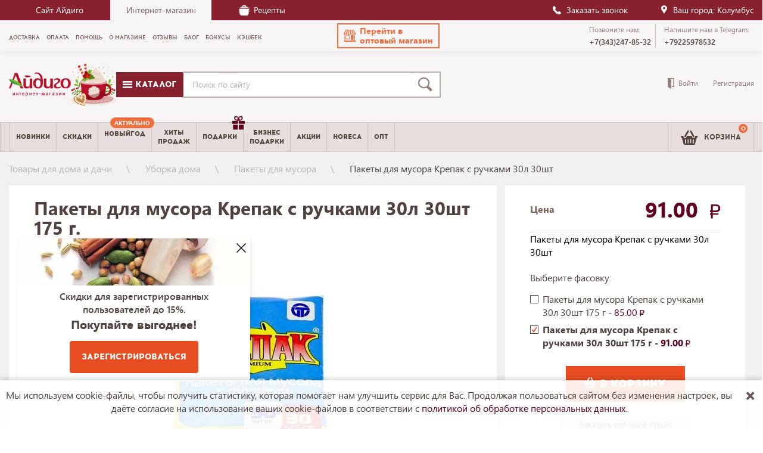

--- FILE ---
content_type: text/html; charset=UTF-8
request_url: https://aidigo-shop.ru/product/pakety_dlya_musora_krepak_s_ruchkami_30l_30sht_1/
body_size: 43993
content:

<!DOCTYPE html>
<!--[if lt IE 9]>
<html lang="en" class="ie8"> <![endif]-->
<!--[if (gt IE 9)|!(IE)]><!-->
<!--<![endif]-->
<html lang="ru"> 
<head>


    
    <!-- Для верификации ВК — 424242 -->
    <meta http-equiv="Content-Type" content="text/html; charset=UTF-8"/>
    <meta name="viewport" content="width=device-width, initial-scale=1, maximum-scale=1">

    <meta http-equiv="Content-Type" content="text/html; charset=UTF-8" />
<meta name="robots" content="index, follow" />
<meta name="keywords" content="Пакеты для мусора Крепак с ручками 30л 30шт купить в интернет-магазине? товары для мытья полов, ведра для полов, совки для мусора, швабра купить, совок купить, метла купить, веник для пола купить, щетка для пола купить, ведро для мусора купить цена, тряпка для пола цена, товары для уборки дома магазин, товары для уборки оптом" />
<meta name="description" content="Пакеты для мусора Крепак с ручками 30л 30шт по цене 91.00. Большой выбор товаров для уборки дома по приятным ценам. Магазин в Екатеринбурге с доставкой по России от 1 дня. Высокое качество от производителя. Опт и розница." />
<script type="text/javascript" data-skip-moving="true">(function(w, d, n) {var cl = "bx-core";var ht = d.documentElement;var htc = ht ? ht.className : undefined;if (htc === undefined || htc.indexOf(cl) !== -1){return;}var ua = n.userAgent;if (/(iPad;)|(iPhone;)/i.test(ua)){cl += " bx-ios";}else if (/Windows/i.test(ua)){cl += ' bx-win';}else if (/Macintosh/i.test(ua)){cl += " bx-mac";}else if (/Linux/i.test(ua) && !/Android/i.test(ua)){cl += " bx-linux";}else if (/Android/i.test(ua)){cl += " bx-android";}cl += (/(ipad|iphone|android|mobile|touch)/i.test(ua) ? " bx-touch" : " bx-no-touch");cl += w.devicePixelRatio && w.devicePixelRatio >= 2? " bx-retina": " bx-no-retina";var ieVersion = -1;if (/AppleWebKit/.test(ua)){cl += " bx-chrome";}else if (/Opera/.test(ua)){cl += " bx-opera";}else if (/Firefox/.test(ua)){cl += " bx-firefox";}ht.className = htc ? htc + " " + cl : cl;})(window, document, navigator);</script>


<link href="/bitrix/js/ui/design-tokens/dist/ui.design-tokens.min.css?169199605822029" type="text/css"  rel="stylesheet" />
<link href="/bitrix/js/ui/fonts/opensans/ui.font.opensans.min.css?16919958122320" type="text/css"  rel="stylesheet" />
<link href="/bitrix/js/main/popup/dist/main.popup.bundle.min.css?169199611826598" type="text/css"  rel="stylesheet" />
<link href="/bitrix/cache/css/s1/shop/page_47f4e04932b815ad21f551e2e46fcf1f/page_47f4e04932b815ad21f551e2e46fcf1f_v1.css?176913443319321" type="text/css"  rel="stylesheet" />
<link href="/bitrix/cache/css/s1/shop/template_c449ff1990c5d63fbfe56164a651a37a/template_c449ff1990c5d63fbfe56164a651a37a_v1.css?1769134433474393" type="text/css"  data-template-style="true" rel="stylesheet" />







<link rel='icon' href='/new_favicon.ico' type='image/x-icon' />
<link rel='icon' href='/new_favicon.svg' type='image/svg+xml' />
<link rel='icon' href='/upload/resize_cache/webp//new_favicon.webp' type='image/png' />
<link rel='manifest' href='/site.webmanifest'>
<link rel="canonical" href="https://aidigo-shop.ru/product/pakety_dlya_musora_krepak_s_ruchkami_30l_30sht_1/">



    <title>Пакеты для мусора Крепак с ручками 30л 30шт купить по цене 91.00 руб. </title>

    <meta property="og:image" content="/new_favicon.svg">
    

    <!-- конец вставка РР -->
    <script type="text/javascript" src="https://vk.com/js/api/share.js?94" charset="windows-1251" data-skip-moving="true" async defer></script>
    
				

    
    
    <meta name="google-site-verification" content="7zRcger37Izm495D3KSAMSiOkk2c5eqpVgVpMo80YFw"/>
    <meta name="google-site-verification" content="ud6uWn1cMh9akcQ_ztt2SrzCWyccNo5fgHHuPgxvk5A"/>
    <meta name='yandex-verification' content='7f05bb7b594f467c'/>
    <meta name="theme-color" content="#800122">

    <!--[if lt IE 9]>
    <link rel="stylesheet" type="text/css" href="/static/css/ie_8_fallback.css" media="screen">
    <script src="/static/js/html5shiv.js" type="text/javascript"  data-skip-moving="true"></script>
    <script src="/static/js/respond.js" type="text/javascript" data-skip-moving="true"></script>
    <![endif]-->

    <!-- NT -->
    <!-- End NT -->
    

	<!-- Yandex.Metrika counter -->
		<noscript><div><img src="https://mc.yandex.ru/watch/21773011" style="position:absolute; left:-9999px;" alt="" /></div></noscript>
	<!-- /Yandex.Metrika counter -->

	<!-- Facebook Pixel Code -->
    <!-- <script data-skip-moving="true">
        !function(f,b,e,v,n,t,s){if(f.fbq)return;n=f.fbq=function(){n.callMethod?
            n.callMethod.apply(n,arguments):n.queue.push(arguments)};if(!f._fbq)f._fbq=n;
            n.push=n;n.loaded=!0;n.version='2.0';n.queue=[];t=b.createElement(e);t.async=!0;
            t.src=v;s=b.getElementsByTagName(e)[0];s.parentNode.insertBefore(t,s)}(window,
            document,'script','https://connect.facebook.net/en_US/fbevents.js');
        fbq('init', '169201280240011');
        fbq('track', 'PageView');
    </script>
    <noscript><img height="1" width="1" style="display:none"
                   src="https://www.facebook.com/tr?id=169201280240011&ev=PageView&noscript=1"
        /></noscript> -->
    <!-- DO NOT MODIFY -->
    <!-- End Facebook Pixel Code -->

    <!-- VK Pixel Code -->
    <noscript><img src="https://vk.com/rtrg?p=VK-RTRG-229870-cK04Y" style="position:fixed; left:-999px;" alt=""/></noscript>
    <!-- End VK Pixel Code -->

	<style>
		@font-face {
			font-family: 'segoe_ui';
			src: url('/static/fonts/segoe_ui/segoewp-webfont.woff') format('woff'),
			url('/static/fonts/segoe_ui/segoe_ui.ttf');
			font-weight: normal;
			font-style: normal;
			font-display: swap;
		}
		@font-face {
			font-family: 'segoe_uibold';
			src: url('/static/fonts/segoe_ui/segoewp-bold-webfont.woff') format('woff'),
			url('/static/fonts/segoe_ui/segoe_uibold.ttf') format('truetype');
			font-weight: normal;
			font-style: normal;
			font-display: swap;
		}
		@font-face {
			font-family: 'segoe_uisbold';
			src: url('/static/fonts/segoe_ui/segoewp-semibold-webfont.woff') format('woff'),
			url('/static/fonts/segoe_ui/segoewp-semibold-webfont.eot') format('eot'),
			url('/static/fonts/segoe_ui/segoewp-semibold-webfont.eot?#iefix') format('embedded-opentype'),
			url('/static/fonts/segoe_ui/segoewp-semibold-webfont.ttf') format('truetype');
			font-weight: normal;
			font-style: normal;
			font-display: swap;
		}
		@font-face {
			font-family: 'acromextrabold';
			src: url('/static/fonts/acrom/the.northern.block_acrom.extra.bold-webfont.woff') format('woff'),
			url('/static/fonts/acrom/the.northern.block_acrom.extra.bold-webfont.eot'),
			url('/static/fonts/acrom/the.northern.block_acrom.extra.bold-webfont.eot?#iefix') format('embedded-opentype'),
			url('/static/fonts/acrom/the.northern.block_acrom.extra.bold-webfont.ttf') format('truetype');
			font-weight: normal;
			font-style: normal;
			font-display: fallback;
		}

		@font-face {
			font-family: 'acrombold';
			src: url('/static/fonts/acrom/the.northern.block_acrom.bold-webfont.woff') format('woff'),
			url('/static/fonts/acrom/the.northern.block_acrom.bold-webfont.eot'),
			url('/static/fonts/acrom/the.northern.block_acrom.bold-webfont.eot?#iefix') format('embedded-opentype'),
			url('/static/fonts/acrom/the.northern.block_acrom.bold-webfont.ttf') format('truetype');
			font-weight: normal;
			font-style: normal;
			font-display: fallback;
		}
		@font-face {
			font-family: 'icomoon';
			src:  url('/static/fonts/icomoon-1/icomoon.eot?th5omh');
			src:  url('/static/fonts/icomoon-1/icomoon.eot?th5omh#iefix') format('embedded-opentype'),
			url('/static/fonts/icomoon-1/icomoon.ttf?th5omh') format('truetype'),
			url('/static/fonts/icomoon-1/icomoon.woff?th5omh') format('woff'),
			url('/static/fonts/icomoon-1/icomoon.svg?th5omh#icomoon') format('svg');
			font-weight: normal;
			font-style: normal;
			font-display: block;
		}
	</style>
</head>

<body class="siteBody ">



<div id="panel"></div>



<header class="header">
    <div class="header__line">
        <div class="container">
            <div class="header__line-wrap">
                <div class="header__line-links">
                    <a class="header__line--link" href="http://aidigo.ru/" rel="noopener" target="_blank">Сайт Айдиго</a>
                    <span class="header__line--title">Интернет-магазин</span>
                    <a class="header__line--link" href="/news/?nametag[]=recept">
						<i class="i-icon__pannikin"></i>
						Рецепты
					</a>
                </div>
				                <div class="header__line-item"> 

                    <script id="bx24_form_button" data-skip-moving="true">
                        (function(w,d,u,b){w['Bitrix24FormObject']=b;w[b] = w[b] || function(){arguments[0].ref=u;
                        (w[b].forms=w[b].forms||[]).push(arguments[0])};
                        if(w[b]['forms']) return;
                        var s=d.createElement('script');s.async=1;s.src=u+'?'+(1*new Date());
                        var h=d.getElementsByTagName('script')[0];h.parentNode.insertBefore(s,h);
                        })(window,document,'https://i-holding.su/bitrix/js/crm/form_loader.js','b24form');
                        b24form({"id":"77","lang":"ru","sec":"dpgi8r","type":"button","click":""});

                    </script>
                    
                    <div class="header__line-links">
                    <button class="b24-web-form-popup-btn-77 header__line--link"><i class="i-icon__call"></i> Заказать звонок</button>
                    </div>
                </div>
                <div class="header__citySelect">
                    <div class="geolocation__city" >
                        <div class="header__citySelect-label">
							<i class="i-icon__place"></i>
						</div>
                        <span>
                            Ваш город: Колумбус						</span>
                    </div>
                </div>
            </div>
        </div>
    </div>

    <div class="header__top-menu">
        <div class="container">
            <div class="row">
                <div class="header__bottom " style="top: 0;">
                    <div class="container">
                        <div class="row">
                            <div class="col-xs-12">
                                <div class="block-fixed">
                                    
    <nav class="header__menu" aria-label="Top">
        <div id="element_id" role="menu">
                            
                <div class="header__top-menu--list-item ">
                    <a role="menuitem" class="header__top-menu--list-link " href="/dostavka/">Доставка</a>
                </div>
                            
                <div class="header__top-menu--list-item ">
                    <a role="menuitem" class="header__top-menu--list-link " href="/help/2426/111023/">Оплата</a>
                </div>
                            
                <div class="header__top-menu--list-item ">
                    <a role="menuitem" class="header__top-menu--list-link " href="/help/">Помощь</a>
                </div>
                            
                <div class="header__top-menu--list-item ">
                    <a role="menuitem" class="header__top-menu--list-link " href="/about/">О магазине</a>
                </div>
                            
                <div class="header__top-menu--list-item ">
                    <a role="menuitem" class="header__top-menu--list-link " href="/faq/">Отзывы</a>
                </div>
                            
                <div class="header__top-menu--list-item ">
                    <a role="menuitem" class="header__top-menu--list-link " href="/news/">Блог</a>
                </div>
                            
                <div class="header__top-menu--list-item ">
                    <a role="menuitem" class="header__top-menu--list-link " href="/programma_loyalnosti/">Бонусы</a>
                </div>
                            
                <div class="header__top-menu--list-item ">
                    <a role="menuitem" class="header__top-menu--list-link " href="/partnerskaya-programma/">Кэшбек</a>
                </div>
                    </div>
    </nav>

									<a href="https://opt.aidigo-shop.ru/" role="button" class="btn link-to-shop">
										<i class="i-icon__profitable_terms"></i>
										<span>Перейти в <br> оптовый магазин</span>
									</a>

                                    <div class="header__contacts-wrap">
                                        <div class="header__contacts">
                                            <div class="header__contacts-hint">Позвоните нам:</div>
                                            <a href="tel:+7(343)247-85-32" class="header__contacts-number">
												<span>+7(343)247-85-32</span>
											</a>
                                        </div>

                                        
                                            <div class="header__contacts">
                                                <div class="header__contacts-hint">Напишите нам в Telegram:</div>
                                                <a href="https://t.me/+79225978532" target="_blank" class="header__contacts-number"><span>+79225978532</span></a>
                                            </div>

                                                                            </div>

                            </div>
                            </div>
                        </div>
                    </div>
                </div>
            </div>
        </div>
    </div>
    <!-- new header -->
    <div class="container">
        <div class="row header__top">
            <div class="header__top--wrapperxs">
                <div class="col-xs-12 visible-mobile header__top--height">
                    <div href="#" class="dropdown-menu__link j_left-menu"><span class="i-icon__menu"></span></div>
                    <a href="#" class="btn__search"><span class="i-icon__search"></span></a>
                    <div class="header__controls product_counter">
                        <!--'start_frame_cache_oLJPsr'-->
<div class="header__controls--basket">
    <a href="/cart/" class="header__controls-item header__controls-item_basket ">
        <i class="i-icon__basket"></i>
        <span class="header__controls-counter prod_count">0</span>
        <span class="hidden-mobile"> Корзина</span>
    </a>
</div>
<!--'end_frame_cache_oLJPsr'-->
<!--'start_frame_cache_y0XwfU'-->

<div class="desktopBanner">
            <div class="added_in_cart basketPopover" style="display:none">
            <div class="basketPopover__inner">
                <div class="basketPopover__title cartTitle">
                    Товар добавлен в&nbsp;корзину
                </div>
                <div class="basketPopover__positions">
                    <span class="prod_quantity"></span>
                </div>
                <div class="basketPopover__summ">
                    <span class="prod_sumprice">0</span>&nbsp;<i class="i-icon__ruble"></i>
                </div>
                <div class="basketPopover__bonus">
                    Ваша скидка <span class="bonus_p">0</span>
                </div>
            </div>
        </div>
        <!--'end_frame_cache_y0XwfU'--></div>
<div class="mobileBanner">
    <div class="added_in_cart basketPopover" style="display:none">
        <div class="basketPopover__inner">
            <div class="basketPopover__title cartTitle">
                Товар добавлен в&nbsp;корзину
            </div>
            <div class="basketPopover__positions">
                <span class="prod_quantity"></span>
            </div>
            <div class="basketPopover__summ">
                <span class="prod_sumprice">0</span>&nbsp;<i class="i-icon__ruble"></i>
            </div>
            <div class="basketPopover__bonus">
                Ваша скидка <span class="bonus_p">0</span>
            </div>
        </div>
    </div>
</div>

                    </div>
                </div>
                
                <div class="col-xs-12">
                    <div class="header__middle">
                        <div class="header__logo">
                                                            <a class="header__logo--link" href="/">
                                                        <a href="/">
                                <img class="img-responsive" src="/upload/resize_cache/webp/static/img/design/logo_new_year_2025.webp" alt="Интернет-магазин Айдиго-шоп" />
                            </a>
                                                            </a>
                                                    </div>

						<a class="header__catalog js-headerDropdown" href="/catalog/">
							<i class="i-icon__menu"></i>&nbsp;Каталог
						</a>
                        <div class="header__search">
                            <form method="get" action="/catalog/">
                                <input name="q" class="form-control header__search-control ui-autocomplete-input"
                                    maxlength="100" placeholder="Поиск по сайту" value="" id="q" type="text"
                                    autocomplete="off" area-label="Search"/>
                                <span role="status" aria-live="polite" class="ui-helper-hidden-accessible"></span>
                                <button type="submit" aria-label="Поиск">
                                    <i class="i-icon__search"></i>
                                </button>
                            </form>
                        </div>
                    </div>
                </div>
            </div>


        </div>

    </div> <!-- end new header -->

    <div class="header__menu--wrap">

        <div class="header__menu--bottom">
                <div class="container">
                    <div class="row">
                        <div class="col-xs-12">
                            <nav class="header__menu" role="navigation" aria-label="Main">
                                <div role="menu" class="header__menu--bottom-list">
                                   <div class="header__menu-item header__menu-item--dropdown js-headerDropdown">
                                        <a role="menuitem" class="header__menu-item--link" href="/catalog/">
                                            <span class="i-icon__menu"></span>&nbsp;Каталог
                                        </a>
                                    </div>
                                    <div class="header__menu-item">
                                        <a role="menuitem" class="header__menu-item--link" href="/catalog/new/">Новинки</a>
                                    </div>
                                                                            <div class="header__menu-item">
                                            <a role="menuitem" class="header__menu-item--link" href="/catalog/actions/">Скидки </a>
                                        </div>
                                    									<div class="header__menu-item important">
										<a role="menuitem" class="header__menu-item--link" href="/catalog/sezonnye_aktualnye_tovary/">
											<p style="text-align: center;">
	 НОВЫЙ
</p>
<p style="text-align: center;">
	 ГОД
</p>											<span class="header__menu-item-info">Актуально</span></a>
									</div>
                                    <div class="header__menu-item">
                                        <a role="menuitem" class="header__menu-item--link" href="/catalog/hit/">Хиты<br>продаж</a>
                                    </div>
                                    <!-- <div class="header__menu-item important">
                                        <a role="menuitem" class="header__menu-item--link" href="/catalog/gotovye_produktovye_nabory/">Наборы <span class="header__menu-item-info green">Удобно</span></a>
                                    </div> -->
                                    <div class="header__menu-item gift">
                                        <a role="menuitem" class="header__menu-item--link" href="/catalog/podarochnye_nabory_aydigo/">Подарки <span  class="header__menu-item-gift">
												<img src="/upload/resize_cache/webp/static/img/gift.webp" alt="Подарки"></span></a>
                                    </div>
                                    <div class="header__menu-item">
                                        <a role="menuitem" class="header__menu-item--link" href="/white-label/">Бизнес<br>подарки</a>
                                    </div>
                                    <div class="header__menu-item">
                                        <a role="menuitem" class="header__menu-item--link" href="/news/?nametag%5B%5D=action">Акции</a>
                                    </div>
                                    <div class="header__menu-item">
                                        <a role="menuitem" class="header__menu-item--link" href="/horeca/">Horeca</a>
                                    </div>
                                    <div class="header__menu-item">
                                        <a role="menuitem" class="header__menu-item--link" href="/optovym-klientam/">Опт</a>
                                    </div>

                                </div>

								<div class="dropdown-catalog">
									<ul class="dropdown-catalog--category">
																					<li>
												<a href="/catalog/kollektsii_aydigo/" class="dropdown-catalog__link">
																											<span class="dropdown-catalog__icon">
															<img src="/upload/resize_cache/webp/uf/7b1/7b1ab1226c3fd6f217c78d37a7b1969a.webp" alt="Dropdown" />
														</span>
													
													<span class="dropdown-catalog__link-text">Специи,пряности и приправы Айдиго</span>
												</a>

																									<div class="dropdown-catalog__undercat">
														<ul class="dropdown-catalog__undercat-wrap">
																															<li>
																	<a href="/catalog/pryanosti/" class="dropdown-catalog__undercat-title">Пряности и специи</a>

																																			<ul class="dropdown-catalog__undercat-list">
																																							<li>
																					<a href="/catalog/zhguchie_pryanosti/" class="dropdown-catalog__undercat-link">Жгучие пряности</a>
																				</li>
																																							<li>
																					<a href="/catalog/klassicheskie_pryanosti/" class="dropdown-catalog__undercat-link">Классические пряности</a>
																				</li>
																																							<li>
																					<a href="/catalog/pryanye_travy/" class="dropdown-catalog__undercat-link">Пряные травы</a>
																				</li>
																																							<li>
																					<a href="/catalog/ekzoticheskie_pryanosti/" class="dropdown-catalog__undercat-link">Экзотические пряности</a>
																				</li>
																																							<li>
																					<a href="/catalog/v_doy_pak/" class="dropdown-catalog__undercat-link">В дой-пак</a>
																				</li>
																																							<li>
																					<a href="/catalog/vanil/" class="dropdown-catalog__undercat-link">Ваниль</a>
																				</li>
																																							<li>
																					<a href="/catalog/zira/" class="dropdown-catalog__undercat-link">Зира (кумин)</a>
																				</li>
																																							<li>
																					<a href="/catalog/imbir/" class="dropdown-catalog__undercat-link">Имбирь</a>
																				</li>
																																							<li>
																					<a href="/catalog/kardamon/" class="dropdown-catalog__undercat-link">Кардамон</a>
																				</li>
																																							<li>
																					<a href="/catalog/koriandr/" class="dropdown-catalog__undercat-link">Кориандр</a>
																				</li>
																																							<li>
																					<a href="/catalog/koritsa/" class="dropdown-catalog__undercat-link">Корица</a>
																				</li>
																																							<li>
																					<a href="/catalog/kurkuma/" class="dropdown-catalog__undercat-link">Куркума</a>
																				</li>
																																							<li>
																					<a href="/catalog/muskatnyy_orekh/" class="dropdown-catalog__undercat-link">Мускатный орех</a>
																				</li>
																																							<li>
																					<a href="/catalog/perets/" class="dropdown-catalog__undercat-link">Перец и паприка</a>
																				</li>
																																							<li>
																					<a href="/catalog/tmin/" class="dropdown-catalog__undercat-link">Тмин</a>
																				</li>
																																							<li>
																					<a href="/catalog/chesnok_sushenyy/" class="dropdown-catalog__undercat-link">Чеснок сушеный</a>
																				</li>
																																					</ul>
																																	</li>
																															<li>
																	<a href="/catalog/pripravy/" class="dropdown-catalog__undercat-title">Приправы</a>

																																			<ul class="dropdown-catalog__undercat-list">
																																							<li>
																					<a href="/catalog/aydigo_buket/" class="dropdown-catalog__undercat-link">Айдиго-букет</a>
																				</li>
																																							<li>
																					<a href="/catalog/v_sashe_paketakh/" class="dropdown-catalog__undercat-link">В саше-пакетах</a>
																				</li>
																																							<li>
																					<a href="/catalog/ovoshchnye_v_doy_pak/" class="dropdown-catalog__undercat-link">Овощные в дой-пак</a>
																				</li>
																																							<li>
																					<a href="/catalog/priprava_dlya_makaron_i_krup/" class="dropdown-catalog__undercat-link">Приправа для макарон и круп</a>
																				</li>
																																							<li>
																					<a href="/catalog/priprava_dlya_pelmeney/" class="dropdown-catalog__undercat-link">Приправа для пельменей</a>
																				</li>
																																							<li>
																					<a href="/catalog/pripravy_dlya_vypechki_i_desertov/" class="dropdown-catalog__undercat-link">Приправы для выпечки и десертов</a>
																				</li>
																																							<li>
																					<a href="/catalog/pripravy_dlya_kuritsy_i_indeyki/" class="dropdown-catalog__undercat-link">Приправы для курицы и индейки</a>
																				</li>
																																							<li>
																					<a href="/catalog/pripravy_dlya_marinovaniya_i_zasolki_ovoshchey/" class="dropdown-catalog__undercat-link">Приправы для маринования и засолки овощей</a>
																				</li>
																																							<li>
																					<a href="/catalog/pripravy_dlya_myasa/" class="dropdown-catalog__undercat-link">Приправы для мяса</a>
																				</li>
																																							<li>
																					<a href="/catalog/pripravy_dlya_ovoshchey/" class="dropdown-catalog__undercat-link">Приправы для овощей</a>
																				</li>
																																							<li>
																					<a href="/catalog/pripravy_dlya_plova/" class="dropdown-catalog__undercat-link">Приправы для плова</a>
																				</li>
																																							<li>
																					<a href="/catalog/pripravy_dlya_ryby/" class="dropdown-catalog__undercat-link">Приправы для рыбы и морепродуктов</a>
																				</li>
																																							<li>
																					<a href="/catalog/pripravy_dlya_salatov/" class="dropdown-catalog__undercat-link">Приправы для салатов</a>
																				</li>
																																							<li>
																					<a href="/catalog/pripravy_dlya_supa/" class="dropdown-catalog__undercat-link">Приправы для супа</a>
																				</li>
																																							<li>
																					<a href="/catalog/pripravy_dlya_farsha/" class="dropdown-catalog__undercat-link">Приправы для фарша</a>
																				</li>
																																							<li>
																					<a href="/catalog/pripravy_dlya_shashlyka_i_grilya/" class="dropdown-catalog__undercat-link">Приправы для шашлыка и гриля</a>
																				</li>
																																							<li>
																					<a href="/catalog/spetsii_dlya_glintveyna/" class="dropdown-catalog__undercat-link">Специи для глинтвейна</a>
																				</li>
																																							<li>
																					<a href="/catalog/pripravy_dlya_kofe_i_chaya/" class="dropdown-catalog__undercat-link">Специи для чая и кофе</a>
																				</li>
																																							<li>
																					<a href="/catalog/vsegda_pod_rukoy/" class="dropdown-catalog__undercat-link">Специи и приправы &quot;Всегда под рукой&quot;</a>
																				</li>
																																							<li>
																					<a href="/catalog/universalnye_pripravy/" class="dropdown-catalog__undercat-link">Универсальные приправы</a>
																				</li>
																																					</ul>
																																	</li>
																															<li>
																	<a href="/catalog/ivan_chay/" class="dropdown-catalog__undercat-title">Иван-чай</a>

																																			<ul class="dropdown-catalog__undercat-list">
																																							<li>
																					<a href="/catalog/krupnolistovoy/" class="dropdown-catalog__undercat-link">Крупнолистовой</a>
																				</li>
																																							<li>
																					<a href="/catalog/v_piramidkakh/" class="dropdown-catalog__undercat-link">В пирамидках</a>
																				</li>
																																							<li>
																					<a href="/catalog/sashe_pakety/" class="dropdown-catalog__undercat-link">Саше-пакеты</a>
																				</li>
																																							<li>
																					<a href="/catalog/nabory_s_french_pressom/" class="dropdown-catalog__undercat-link">Подарочные наборы</a>
																				</li>
																																					</ul>
																																	</li>
																															<li>
																	<a href="/catalog/pryanosti_dlya_profi/" class="dropdown-catalog__undercat-title">HoReCa (Профи)</a>

																																			<ul class="dropdown-catalog__undercat-list">
																																							<li>
																					<a href="/catalog/mini_profi/" class="dropdown-catalog__undercat-link">Мини Профи</a>
																				</li>
																																							<li>
																					<a href="/catalog/banki_profi/" class="dropdown-catalog__undercat-link">Банки Профи</a>
																				</li>
																																							<li>
																					<a href="/catalog/doy_paki_profi/" class="dropdown-catalog__undercat-link">Дой-паки Профи</a>
																				</li>
																																					</ul>
																																	</li>
																															<li>
																	<a href="/catalog/vkusnye_idei/" class="dropdown-catalog__undercat-title">Для вторых блюд</a>

																																			<ul class="dropdown-catalog__undercat-list">
																																							<li>
																					<a href="/catalog/nabory_v_2_kh_sektsionnoy_upakovke/" class="dropdown-catalog__undercat-link">Наборы в двойной упаковке</a>
																				</li>
																																					</ul>
																																	</li>
																															<li>
																	<a href="/catalog/kiseli_i_zhele/" class="dropdown-catalog__undercat-title">Желе и кисели</a>

																																			<ul class="dropdown-catalog__undercat-list">
																																							<li>
																					<a href="/catalog/zhele/" class="dropdown-catalog__undercat-link">Желе</a>
																				</li>
																																							<li>
																					<a href="/catalog/momentalnye_kiseli/" class="dropdown-catalog__undercat-link">Моментальные кисели</a>
																				</li>
																																							<li>
																					<a href="/catalog/kisel_v_banke/" class="dropdown-catalog__undercat-link">Кисель в банке</a>
																				</li>
																																							<li>
																					<a href="/catalog/ovsyanye_kiseli/" class="dropdown-catalog__undercat-link">Овсяные кисели</a>
																				</li>
																																					</ul>
																																	</li>
																															<li>
																	<a href="/catalog/kollektsiya_konditera/" class="dropdown-catalog__undercat-title">Коллекция кондитера</a>

																																			<ul class="dropdown-catalog__undercat-list">
																																							<li>
																					<a href="/catalog/spetsii_v_sashe_paketakh/" class="dropdown-catalog__undercat-link">Специи в саше-пакетах</a>
																				</li>
																																							<li>
																					<a href="/catalog/spetsii_v_doy_pak/" class="dropdown-catalog__undercat-link">Специи в дой-пак</a>
																				</li>
																																							<li>
																					<a href="/catalog/glazuri_dlya_desertov_i_vypechki/" class="dropdown-catalog__undercat-link">Глазури для десертов и выпечки</a>
																				</li>
																																							<li>
																					<a href="/catalog/gustiks/" class="dropdown-catalog__undercat-link">Густикс</a>
																				</li>
																																							<li>
																					<a href="/catalog/sakharozamenitel/" class="dropdown-catalog__undercat-link">Сахарозаменитель</a>
																				</li>
																																					</ul>
																																	</li>
																															<li>
																	<a href="/catalog/podarki_premio/" class="dropdown-catalog__undercat-title">Подарки Премио</a>

																																			<ul class="dropdown-catalog__undercat-list">
																																							<li>
																					<a href="/catalog/aydigo_melnitsy/" class="dropdown-catalog__undercat-link">Пряности в мельницах</a>
																				</li>
																																							<li>
																					<a href="/catalog/vysokaya_kukhnya/" class="dropdown-catalog__undercat-link">Высокая кухня</a>
																				</li>
																																							<li>
																					<a href="/catalog/woodland_spice/" class="dropdown-catalog__undercat-link">Woodland Spice</a>
																				</li>
																																							<li>
																					<a href="/catalog/aydigo_box/" class="dropdown-catalog__undercat-link">Айдиго BOX</a>
																				</li>
																																							<li>
																					<a href="/catalog/ekzotika/" class="dropdown-catalog__undercat-link">Экзотика</a>
																				</li>
																																							<li>
																					<a href="/catalog/pryanosti_v_kolbakh/" class="dropdown-catalog__undercat-link">Пряности в колбах</a>
																				</li>
																																							<li>
																					<a href="/catalog/etalon/" class="dropdown-catalog__undercat-link">Эталон</a>
																				</li>
																																					</ul>
																																	</li>
																															<li>
																	<a href="/catalog/ekzoticheskaya_karusel/" class="dropdown-catalog__undercat-title">Пряности в баночках</a>

																																			<ul class="dropdown-catalog__undercat-list">
																																							<li>
																					<a href="/catalog/superfudy/" class="dropdown-catalog__undercat-link">Топинамбур</a>
																				</li>
																																					</ul>
																																	</li>
																															<li>
																	<a href="/catalog/great_bbq/" class="dropdown-catalog__undercat-title">Great BBQ</a>

																																			<ul class="dropdown-catalog__undercat-list">
																																							<li>
																					<a href="/catalog/marinady/" class="dropdown-catalog__undercat-link">Сухие маринады</a>
																				</li>
																																					</ul>
																																	</li>
																															<li>
																	<a href="/catalog/white_label/" class="dropdown-catalog__undercat-title">Подарки с логотипом</a>

																																	</li>
																															<li>
																	<a href="/catalog/poleznaya_sol/" class="dropdown-catalog__undercat-title">Соль Айдиго</a>

																																			<ul class="dropdown-catalog__undercat-list">
																																							<li>
																					<a href="/catalog/kopchenaya_sol/" class="dropdown-catalog__undercat-link">Копченая соль</a>
																				</li>
																																							<li>
																					<a href="/catalog/sol_morskaya_Aidigo/" class="dropdown-catalog__undercat-link">Соль морская Айдиго</a>
																				</li>
																																							<li>
																					<a href="/catalog/sol_rozovaya_Aidigo/" class="dropdown-catalog__undercat-link">Соль розовая Айдиго</a>
																				</li>
																																							<li>
																					<a href="/catalog/sol_svanskaya/" class="dropdown-catalog__undercat-link">Соль сванская</a>
																				</li>
																																							<li>
																					<a href="/catalog/sol_chernaya_aydigo/" class="dropdown-catalog__undercat-link">Соль черная Айдиго</a>
																				</li>
																																					</ul>
																																	</li>
																															<li>
																	<a href="/catalog/kakao/" class="dropdown-catalog__undercat-title">Какао</a>

																																	</li>
																															<li>
																	<a href="/catalog/molochnye_kokteyli/" class="dropdown-catalog__undercat-title">Молочные коктейли</a>

																																	</li>
																															<li>
																	<a href="/catalog/pryanye_chai/" class="dropdown-catalog__undercat-title">Пряные чаи</a>

																																			<ul class="dropdown-catalog__undercat-list">
																																							<li>
																					<a href="/catalog/energeticheskie_chai/" class="dropdown-catalog__undercat-link">Энергетические чаи</a>
																				</li>
																																					</ul>
																																	</li>
																															<li>
																	<a href="/catalog/sukhie_bulony/" class="dropdown-catalog__undercat-title">Сухие бульоны</a>

																																	</li>
																															<li>
																	<a href="/catalog/sukhofrukty_orekhi_pastila/" class="dropdown-catalog__undercat-title">Сухофрукты, орехи, пастила</a>

																																	</li>
																													</ul>
													</div>
																							</li>
																					<li>
												<a href="/catalog/podarochnye_nabory_aydigo/" class="dropdown-catalog__link">
																											<span class="dropdown-catalog__icon">
															<img src="/upload/resize_cache/webp/uf/2f9/2f9e63222ae8c8ad18284bbdf1422019.webp" alt="Dropdown" />
														</span>
													
													<span class="dropdown-catalog__link-text">Подарки</span>
												</a>

																									<div class="dropdown-catalog__undercat">
														<ul class="dropdown-catalog__undercat-wrap">
																															<li>
																	<a href="/catalog/podarki_na_novyy_god/" class="dropdown-catalog__undercat-title">Подарок на любой праздник</a>

																																	</li>
																															<li>
																	<a href="/catalog/nabory_spetsiy/" class="dropdown-catalog__undercat-title">Специи в подарок</a>

																																	</li>
																															<li>
																	<a href="/catalog/aksessuary_i_podarochnaya_upakovka/" class="dropdown-catalog__undercat-title">Подарочная упаковка и аксессуары для кухни</a>

																																			<ul class="dropdown-catalog__undercat-list">
																																							<li>
																					<a href="/catalog/derevyannye_yashchiki/" class="dropdown-catalog__undercat-link">Деревянные ящики</a>
																				</li>
																																							<li>
																					<a href="/catalog/dlya_napitkov/" class="dropdown-catalog__undercat-link">Для напитков</a>
																				</li>
																																							<li>
																					<a href="/catalog/melnitsy_dlya_spetsiy/" class="dropdown-catalog__undercat-link">Для специй и масла</a>
																				</li>
																																							<li>
																					<a href="/catalog/otkrytki/" class="dropdown-catalog__undercat-link">Открытки</a>
																				</li>
																																							<li>
																					<a href="/catalog/podarochnye_korziny/" class="dropdown-catalog__undercat-link">Подарочные корзины</a>
																				</li>
																																							<li>
																					<a href="/catalog/podarochnye_korobki/" class="dropdown-catalog__undercat-link">Подарочные коробки</a>
																				</li>
																																							<li>
																					<a href="/catalog/podarochnye_pakety/" class="dropdown-catalog__undercat-link">Подарочные пакеты</a>
																				</li>
																																					</ul>
																																	</li>
																															<li>
																	<a href="/catalog/podarochnye_nabory_aydigo_1/" class="dropdown-catalog__undercat-title">Подарочные продуктовые наборы</a>

																																	</li>
																															<li>
																	<a href="/catalog/chaynye_podarochnye_nabory/" class="dropdown-catalog__undercat-title">Чай в подарок</a>

																																	</li>
																															<li>
																	<a href="/catalog/podarki_zhenshchine/" class="dropdown-catalog__undercat-title">Подарки женщине</a>

																																	</li>
																															<li>
																	<a href="/catalog/podarki_muzhchine/" class="dropdown-catalog__undercat-title">Подарки мужчине</a>

																																			<ul class="dropdown-catalog__undercat-list">
																																							<li>
																					<a href="/catalog/chay_i_sladosti/" class="dropdown-catalog__undercat-link">Чай и сладости</a>
																				</li>
																																					</ul>
																																	</li>
																															<li>
																	<a href="/catalog/podarochnye_sertifikaty_v_internet_magazin/" class="dropdown-catalog__undercat-title">Подарочные сертификаты в интернет-магазин</a>

																																	</li>
																													</ul>
													</div>
																							</li>
																					<li>
												<a href="/catalog/perches_dostupnyy_uzhin/" class="dropdown-catalog__link">
																											<span class="dropdown-catalog__icon">
															<img src="/upload/resize_cache/webp/uf/68f/68fa111e3f782c8ebad8a1ff1ff4b679.webp" alt="Dropdown" />
														</span>
													
													<span class="dropdown-catalog__link-text">Перчес. Специи эконом-сегмента</span>
												</a>

																									<div class="dropdown-catalog__undercat">
														<ul class="dropdown-catalog__undercat-wrap">
																															<li>
																	<a href="/catalog/dostupnyy_uzhin/" class="dropdown-catalog__undercat-title">Доступный ужин</a>

																																	</li>
																															<li>
																	<a href="/catalog/melnitsy_perches/" class="dropdown-catalog__undercat-title">Мельницы Перчес</a>

																																	</li>
																															<li>
																	<a href="/catalog/marinady_perches/" class="dropdown-catalog__undercat-title">Маринады Перчес</a>

																																	</li>
																															<li>
																	<a href="/catalog/pripravy_perches/" class="dropdown-catalog__undercat-title">Приправы Перчес</a>

																																	</li>
																															<li>
																	<a href="/catalog/spetsii_perches/" class="dropdown-catalog__undercat-title">Специи Перчес</a>

																																	</li>
																													</ul>
													</div>
																							</li>
																					<li>
												<a href="/catalog/bakaleya/" class="dropdown-catalog__link">
																											<span class="dropdown-catalog__icon">
															<img src="/upload/resize_cache/webp/uf/f9a/f9a705d2646f320c37ca70497f7dfcc7.webp" alt="Dropdown" />
														</span>
													
													<span class="dropdown-catalog__link-text">Бакалея</span>
												</a>

																									<div class="dropdown-catalog__undercat">
														<ul class="dropdown-catalog__undercat-wrap">
																															<li>
																	<a href="/catalog/gotovye_produktovye_nabory/" class="dropdown-catalog__undercat-title">Готовые продуктовые наборы</a>

																																			<ul class="dropdown-catalog__undercat-list">
																																							<li>
																					<a href="/catalog/aziatskaya_kukhnya_1/" class="dropdown-catalog__undercat-link">Азиатская кухня</a>
																				</li>
																																							<li>
																					<a href="/catalog/vtorye_blyuda/" class="dropdown-catalog__undercat-link">Вторые блюда</a>
																				</li>
																																							<li>
																					<a href="/catalog/deserty/" class="dropdown-catalog__undercat-link">Десерты</a>
																				</li>
																																							<li>
																					<a href="/catalog/dlya_konservatsii_1/" class="dropdown-catalog__undercat-link">Для консервации</a>
																				</li>
																																							<li>
																					<a href="/catalog/poleznye_deserty/" class="dropdown-catalog__undercat-link">Полезные десерты</a>
																				</li>
																																							<li>
																					<a href="/catalog/postnye_gotovye_produktovye_nabory/" class="dropdown-catalog__undercat-link">Постные готовые продуктовые наборы</a>
																				</li>
																																							<li>
																					<a href="/catalog/supy/" class="dropdown-catalog__undercat-link">Супы</a>
																				</li>
																																					</ul>
																																	</li>
																															<li>
																	<a href="/catalog/aziatskaya_kukhnya/" class="dropdown-catalog__undercat-title">Азиатская кухня</a>

																																			<ul class="dropdown-catalog__undercat-list">
																																							<li>
																					<a href="/catalog/aziatskaya_lapsha/" class="dropdown-catalog__undercat-link">Азиатская лапша</a>
																				</li>
																																							<li>
																					<a href="/catalog/aksessuary/" class="dropdown-catalog__undercat-link">Аксессуары</a>
																				</li>
																																							<li>
																					<a href="/catalog/vasabi/" class="dropdown-catalog__undercat-link">Васаби</a>
																				</li>
																																							<li>
																					<a href="/catalog/vodorosli_nori/" class="dropdown-catalog__undercat-link">Водоросли нори</a>
																				</li>
																																							<li>
																					<a href="/catalog/griby1/" class="dropdown-catalog__undercat-link">Грибы</a>
																				</li>
																																							<li>
																					<a href="/catalog/imbir_marinovannyy/" class="dropdown-catalog__undercat-link">Имбирь маринованный</a>
																				</li>
																																							<li>
																					<a href="/catalog/marinady1/" class="dropdown-catalog__undercat-link">Маринады</a>
																				</li>
																																							<li>
																					<a href="/catalog/osnovy_dlya_supov/" class="dropdown-catalog__undercat-link">Основы для супов</a>
																				</li>
																																							<li>
																					<a href="/catalog/ris_dlya_sushi/" class="dropdown-catalog__undercat-link">Рис для суши</a>
																				</li>
																																							<li>
																					<a href="/catalog/risovaya_bumaga/" class="dropdown-catalog__undercat-link">Рисовая бумага</a>
																				</li>
																																							<li>
																					<a href="/catalog/risovyy_uksus/" class="dropdown-catalog__undercat-link">Рисовый уксус</a>
																				</li>
																																							<li>
																					<a href="/catalog/soevyy_sous/" class="dropdown-catalog__undercat-link">Соевый соус</a>
																				</li>
																																							<li>
																					<a href="/catalog/sous_dlya_obzharki_lapshi/" class="dropdown-catalog__undercat-link">Соус для обжарки лапши</a>
																				</li>
																																							<li>
																					<a href="/catalog/sousy_i_zapravki/" class="dropdown-catalog__undercat-link">Соусы и заправки</a>
																				</li>
																																							<li>
																					<a href="/catalog/sparzha/" class="dropdown-catalog__undercat-link">Спаржа</a>
																				</li>
																																							<li>
																					<a href="/catalog/panirovka/" class="dropdown-catalog__undercat-link">Темпура</a>
																				</li>
																																					</ul>
																																	</li>
																															<li>
																	<a href="/catalog/zapravki/" class="dropdown-catalog__undercat-title">Заправки</a>

																																	</li>
																															<li>
																	<a href="/catalog/muka_i_drozhzhi/" class="dropdown-catalog__undercat-title">Мука и дрожжи</a>

																																			<ul class="dropdown-catalog__undercat-list">
																																							<li>
																					<a href="/catalog/gorokhovaya_muka/" class="dropdown-catalog__undercat-link">Гороховая мука</a>
																				</li>
																																							<li>
																					<a href="/catalog/grechnevaya_muka/" class="dropdown-catalog__undercat-link">Гречневая мука</a>
																				</li>
																																							<li>
																					<a href="/catalog/drozhzhi/" class="dropdown-catalog__undercat-link">Дрожжи</a>
																				</li>
																																							<li>
																					<a href="/catalog/konoplyanaya_muka/" class="dropdown-catalog__undercat-link">Конопляная мука</a>
																				</li>
																																							<li>
																					<a href="/catalog/kukuruznaya_muka/" class="dropdown-catalog__undercat-link">Кукурузная мука</a>
																				</li>
																																							<li>
																					<a href="/catalog/kunzhutnaya_muka/" class="dropdown-catalog__undercat-link">Кунжутная мука</a>
																				</li>
																																							<li>
																					<a href="/catalog/lnyanaya_muka/" class="dropdown-catalog__undercat-link">Льняная мука</a>
																				</li>
																																							<li>
																					<a href="/catalog/muka_polbyanaya/" class="dropdown-catalog__undercat-link">Мука полбяная</a>
																				</li>
																																							<li>
																					<a href="/catalog/ovsyanaya_muka/" class="dropdown-catalog__undercat-link">Овсяная мука</a>
																				</li>
																																							<li>
																					<a href="/catalog/pshenichnaya_muka/" class="dropdown-catalog__undercat-link">Пшеничная мука</a>
																				</li>
																																							<li>
																					<a href="/catalog/rzhanaya_muka/" class="dropdown-catalog__undercat-link">Ржаная мука</a>
																				</li>
																																							<li>
																					<a href="/catalog/risovaya_muka/" class="dropdown-catalog__undercat-link">Рисовая мука</a>
																				</li>
																																							<li>
																					<a href="/catalog/soevaya_muka/" class="dropdown-catalog__undercat-link">Соевая мука</a>
																				</li>
																																					</ul>
																																	</li>
																															<li>
																	<a href="/catalog/kashi/" class="dropdown-catalog__undercat-title">Каши</a>

																																			<ul class="dropdown-catalog__undercat-list">
																																							<li>
																					<a href="/catalog/kashi_v_paketikakh/" class="dropdown-catalog__undercat-link">Каши в пакетиках</a>
																				</li>
																																					</ul>
																																	</li>
																															<li>
																	<a href="/catalog/krupy_garniry/" class="dropdown-catalog__undercat-title">Крупы, гарниры</a>

																																			<ul class="dropdown-catalog__undercat-list">
																																							<li>
																					<a href="/catalog/bulgur/" class="dropdown-catalog__undercat-link">Булгур</a>
																				</li>
																																							<li>
																					<a href="/catalog/garniry/" class="dropdown-catalog__undercat-link">Гарниры</a>
																				</li>
																																							<li>
																					<a href="/catalog/gorokh/" class="dropdown-catalog__undercat-link">Горох</a>
																				</li>
																																							<li>
																					<a href="/catalog/grechnevaya_krupa/" class="dropdown-catalog__undercat-link">Гречневая крупа</a>
																				</li>
																																							<li>
																					<a href="/catalog/kinoa2/" class="dropdown-catalog__undercat-link">Киноа</a>
																				</li>
																																							<li>
																					<a href="/catalog/krupa_v_paketikakh/" class="dropdown-catalog__undercat-link">Крупа в пакетиках</a>
																				</li>
																																							<li>
																					<a href="/catalog/kukuruznaya_krupa/" class="dropdown-catalog__undercat-link">Кукурузная крупа</a>
																				</li>
																																							<li>
																					<a href="/catalog/kuskus/" class="dropdown-catalog__undercat-link">Кускус</a>
																				</li>
																																							<li>
																					<a href="/catalog/mannaya_krupa/" class="dropdown-catalog__undercat-link">Манная крупа</a>
																				</li>
																																							<li>
																					<a href="/catalog/mash/" class="dropdown-catalog__undercat-link">Маш</a>
																				</li>
																																							<li>
																					<a href="/catalog/nut/" class="dropdown-catalog__undercat-link">Нут</a>
																				</li>
																																							<li>
																					<a href="/catalog/perlovka/" class="dropdown-catalog__undercat-link">Перловка</a>
																				</li>
																																							<li>
																					<a href="/catalog/polba/" class="dropdown-catalog__undercat-link">Полба</a>
																				</li>
																																							<li>
																					<a href="/catalog/pshenichnaya_krupa/" class="dropdown-catalog__undercat-link">Пшеничная крупа</a>
																				</li>
																																							<li>
																					<a href="/catalog/psheno/" class="dropdown-catalog__undercat-link">Пшено</a>
																				</li>
																																							<li>
																					<a href="/catalog/ris/" class="dropdown-catalog__undercat-link">Рис</a>
																				</li>
																																							<li>
																					<a href="/catalog/fasol/" class="dropdown-catalog__undercat-link">Фасоль</a>
																				</li>
																																							<li>
																					<a href="/catalog/chechevitsa/" class="dropdown-catalog__undercat-link">Чечевица</a>
																				</li>
																																							<li>
																					<a href="/catalog/yachnevaya/" class="dropdown-catalog__undercat-link">Ячневая</a>
																				</li>
																																					</ul>
																																	</li>
																															<li>
																	<a href="/catalog/makaronnye_izdeliya/" class="dropdown-catalog__undercat-title">Макаронные изделия</a>

																																			<ul class="dropdown-catalog__undercat-list">
																																							<li>
																					<a href="/catalog/vermishel/" class="dropdown-catalog__undercat-link">Вермишель</a>
																				</li>
																																							<li>
																					<a href="/catalog/dlinnye_makarony/" class="dropdown-catalog__undercat-link">Длинные макароны</a>
																				</li>
																																							<li>
																					<a href="/catalog/kletski/" class="dropdown-catalog__undercat-link">Клецки</a>
																				</li>
																																							<li>
																					<a href="/catalog/lapsha_dlya_lagmana/" class="dropdown-catalog__undercat-link">Лапша для лагмана</a>
																				</li>
																																							<li>
																					<a href="/catalog/lapsha_gnezda/" class="dropdown-catalog__undercat-link">Лапша-гнезда</a>
																				</li>
																																							<li>
																					<a href="/catalog/listy_dlya_lazani/" class="dropdown-catalog__undercat-link">Листы для лазаньи</a>
																				</li>
																																							<li>
																					<a href="/catalog/makarony_dlya_zapekanok/" class="dropdown-catalog__undercat-link">Макароны для запеканок</a>
																				</li>
																																							<li>
																					<a href="/catalog/makarony_s_sousom/" class="dropdown-catalog__undercat-link">Макароны с соусом</a>
																				</li>
																																							<li>
																					<a href="/catalog/ptitim/" class="dropdown-catalog__undercat-link">Птитим</a>
																				</li>
																																							<li>
																					<a href="/catalog/spagetti/" class="dropdown-catalog__undercat-link">Спагетти</a>
																				</li>
																																							<li>
																					<a href="/catalog/figurnye_makarony/" class="dropdown-catalog__undercat-link">Фигурные макароны</a>
																				</li>
																																					</ul>
																																	</li>
																															<li>
																	<a href="/catalog/marinady_rassoly/" class="dropdown-catalog__undercat-title">Маринады, рассолы</a>

																																			<ul class="dropdown-catalog__undercat-list">
																																							<li>
																					<a href="/catalog/zhidkiy_dym/" class="dropdown-catalog__undercat-link">Жидкий дым</a>
																				</li>
																																							<li>
																					<a href="/catalog/marinad/" class="dropdown-catalog__undercat-link">Маринад</a>
																				</li>
																																							<li>
																					<a href="/catalog/rassol/" class="dropdown-catalog__undercat-link">Рассол</a>
																				</li>
																																					</ul>
																																	</li>
																															<li>
																	<a href="/catalog/maslo/" class="dropdown-catalog__undercat-title">Масло</a>

																																			<ul class="dropdown-catalog__undercat-list">
																																							<li>
																					<a href="/catalog/olivkovoe_maslo/" class="dropdown-catalog__undercat-link">Оливковое масло</a>
																				</li>
																																							<li>
																					<a href="/catalog/gorchichnoe_maslo/" class="dropdown-catalog__undercat-link">Горчичное масло</a>
																				</li>
																																							<li>
																					<a href="/catalog/kedrovoe_maslo/" class="dropdown-catalog__undercat-link">Кедровое масло</a>
																				</li>
																																							<li>
																					<a href="/catalog/kokosovoe_maslo/" class="dropdown-catalog__undercat-link">Кокосовое масло</a>
																				</li>
																																							<li>
																					<a href="/catalog/konoplyanoe_maslo/" class="dropdown-catalog__undercat-link">Конопляное масло</a>
																				</li>
																																							<li>
																					<a href="/catalog/kunzhutnoe_maslo/" class="dropdown-catalog__undercat-link">Кунжутное масло</a>
																				</li>
																																							<li>
																					<a href="/catalog/lnyanoe_maslo/" class="dropdown-catalog__undercat-link">Льняное масло</a>
																				</li>
																																							<li>
																					<a href="/catalog/maslo_avokado/" class="dropdown-catalog__undercat-link">Масло авокадо</a>
																				</li>
																																							<li>
																					<a href="/catalog/maslo_vinogradnoy_kostochki/" class="dropdown-catalog__undercat-link">Масло виноградной косточки</a>
																				</li>
																																							<li>
																					<a href="/catalog/maslo_gretskogo_orekha/" class="dropdown-catalog__undercat-link">Масло грецкого ореха</a>
																				</li>
																																							<li>
																					<a href="/catalog/oblepikhovoe_maslo/" class="dropdown-catalog__undercat-link">Облепиховое масло</a>
																				</li>
																																							<li>
																					<a href="/catalog/podsolnechnoe_maslo/" class="dropdown-catalog__undercat-link">Подсолнечное масло</a>
																				</li>
																																							<li>
																					<a href="/catalog/ryzhikovoe_maslo/" class="dropdown-catalog__undercat-link">Рыжиковое масло</a>
																				</li>
																																							<li>
																					<a href="/catalog/salatnye_zapravki/" class="dropdown-catalog__undercat-link">Салатные заправки</a>
																				</li>
																																							<li>
																					<a href="/catalog/tykvennoe_maslo/" class="dropdown-catalog__undercat-link">Тыквенное масло</a>
																				</li>
																																							<li>
																					<a href="/catalog/khlopkovoe_maslo/" class="dropdown-catalog__undercat-link">Хлопковое масло</a>
																				</li>
																																							<li>
																					<a href="/catalog/chesnochnoe_maslo/" class="dropdown-catalog__undercat-link">Чесночное масло</a>
																				</li>
																																					</ul>
																																	</li>
																															<li>
																	<a href="/catalog/med/" class="dropdown-catalog__undercat-title">Мед</a>

																																	</li>
																															<li>
																	<a href="/catalog/pop_korn/" class="dropdown-catalog__undercat-title">Поп-корн</a>

																																	</li>
																															<li>
																	<a href="/catalog/sakhar_sol_soda/" class="dropdown-catalog__undercat-title">Сахар, соль, сода</a>

																																			<ul class="dropdown-catalog__undercat-list">
																																							<li>
																					<a href="/catalog/indiyskaya_chernaya_sol/" class="dropdown-catalog__undercat-link">Индийская черная соль</a>
																				</li>
																																							<li>
																					<a href="/catalog/sakhar_belyy/" class="dropdown-catalog__undercat-link">Сахар белый</a>
																				</li>
																																							<li>
																					<a href="/catalog/sakhar_korichnevyy/" class="dropdown-catalog__undercat-link">Сахар коричневый</a>
																				</li>
																																							<li>
																					<a href="/catalog/soda/" class="dropdown-catalog__undercat-link">Сода</a>
																				</li>
																																							<li>
																					<a href="/catalog/sol_morskaya/" class="dropdown-catalog__undercat-link">Соль морская</a>
																				</li>
																																							<li>
																					<a href="/catalog/sol_povarennaya/" class="dropdown-catalog__undercat-link">Соль поваренная</a>
																				</li>
																																							<li>
																					<a href="/catalog/sol_rozovaya/" class="dropdown-catalog__undercat-link">Соль розовая</a>
																				</li>
																																					</ul>
																																	</li>
																															<li>
																	<a href="/catalog/sousy/" class="dropdown-catalog__undercat-title">Соусы</a>

																																			<ul class="dropdown-catalog__undercat-list">
																																							<li>
																					<a href="/catalog/adzhika/" class="dropdown-catalog__undercat-link">Аджика</a>
																				</li>
																																							<li>
																					<a href="/catalog/balzamicheskiy_krem/" class="dropdown-catalog__undercat-link">Бальзамический крем</a>
																				</li>
																																							<li>
																					<a href="/catalog/gorchitsa/" class="dropdown-catalog__undercat-link">Горчица</a>
																				</li>
																																							<li>
																					<a href="/catalog/ketchup/" class="dropdown-catalog__undercat-link">Кетчуп</a>
																				</li>
																																							<li>
																					<a href="/catalog/pryanye_i_ostrye_sousy/" class="dropdown-catalog__undercat-link">Пряные и острые соусы</a>
																				</li>
																																							<li>
																					<a href="/catalog/sous_dlya_salata/" class="dropdown-catalog__undercat-link">Соус для салата</a>
																				</li>
																																							<li>
																					<a href="/catalog/sous_pesto/" class="dropdown-catalog__undercat-link">Соус Песто</a>
																				</li>
																																							<li>
																					<a href="/catalog/sousy_dlya_makaron_i_pitstsy/" class="dropdown-catalog__undercat-link">Соусы для макарон и пиццы</a>
																				</li>
																																							<li>
																					<a href="/catalog/sousy_dlya_myasa_i_barbekyu/" class="dropdown-catalog__undercat-link">Соусы для мяса и барбекю</a>
																				</li>
																																							<li>
																					<a href="/catalog/tomatnaya_pasta/" class="dropdown-catalog__undercat-link">Томатная паста</a>
																				</li>
																																							<li>
																					<a href="/catalog/tomatnyy_sous/" class="dropdown-catalog__undercat-link">Томатный соус</a>
																				</li>
																																							<li>
																					<a href="/catalog/khren/" class="dropdown-catalog__undercat-link">Хрен</a>
																				</li>
																																					</ul>
																																	</li>
																															<li>
																	<a href="/catalog/sukhie_zavtraki_myusli_kukuruznye_palochki/" class="dropdown-catalog__undercat-title">Сухие завтраки - мюсли, гранола</a>

																																			<ul class="dropdown-catalog__undercat-list">
																																							<li>
																					<a href="/catalog/batonchiki/" class="dropdown-catalog__undercat-link">Батончики</a>
																				</li>
																																							<li>
																					<a href="/catalog/myusli/" class="dropdown-catalog__undercat-link">Мюсли</a>
																				</li>
																																							<li>
																					<a href="/catalog/sukhie_zavtraki/" class="dropdown-catalog__undercat-link">Сухие завтраки</a>
																				</li>
																																							<li>
																					<a href="/catalog/khlopya/" class="dropdown-catalog__undercat-link">Хлопья</a>
																				</li>
																																					</ul>
																																	</li>
																															<li>
																	<a href="/catalog/sukhofrukty_i_tsukaty/" class="dropdown-catalog__undercat-title">Семечки и орехи</a>

																																	</li>
																															<li>
																	<a href="/catalog/toppingi_siropy/" class="dropdown-catalog__undercat-title">Топпинги, сиропы</a>

																																	</li>
																															<li>
																	<a href="/catalog/uksus/" class="dropdown-catalog__undercat-title">Уксус</a>

																																			<ul class="dropdown-catalog__undercat-list">
																																							<li>
																					<a href="/catalog/balzamicheskiy_uksus/" class="dropdown-catalog__undercat-link">Бальзамический уксус</a>
																				</li>
																																							<li>
																					<a href="/catalog/vinnyy_uksus/" class="dropdown-catalog__undercat-link">Винный уксус</a>
																				</li>
																																							<li>
																					<a href="/catalog/organicheskiy_uksus/" class="dropdown-catalog__undercat-link">Органический уксус</a>
																				</li>
																																							<li>
																					<a href="/catalog/uksus_dlya_sushi/" class="dropdown-catalog__undercat-link">Уксус для суши</a>
																				</li>
																																							<li>
																					<a href="/catalog/uksus_stolovyy/" class="dropdown-catalog__undercat-link">Уксус столовый</a>
																				</li>
																																							<li>
																					<a href="/catalog/uksusnaya_zapravka/" class="dropdown-catalog__undercat-link">Уксусная заправка</a>
																				</li>
																																							<li>
																					<a href="/catalog/uksusnaya_essentsiya/" class="dropdown-catalog__undercat-link">Уксусная эссенция</a>
																				</li>
																																							<li>
																					<a href="/catalog/yablochnyy_uksus/" class="dropdown-catalog__undercat-link">Яблочный уксус</a>
																				</li>
																																					</ul>
																																	</li>
																															<li>
																	<a href="/catalog/khlopya_otrubi/" class="dropdown-catalog__undercat-title">Хлопья, отруби</a>

																																			<ul class="dropdown-catalog__undercat-list">
																																							<li>
																					<a href="/catalog/grechnevye_khlopya/" class="dropdown-catalog__undercat-link">Гречневые хлопья</a>
																				</li>
																																							<li>
																					<a href="/catalog/ovsyanye_khlopya/" class="dropdown-catalog__undercat-link">Овсяные хлопья</a>
																				</li>
																																							<li>
																					<a href="/catalog/otrubi/" class="dropdown-catalog__undercat-link">Отруби</a>
																				</li>
																																							<li>
																					<a href="/catalog/pshenichnye_khlopya/" class="dropdown-catalog__undercat-link">Пшеничные хлопья</a>
																				</li>
																																							<li>
																					<a href="/catalog/risovye_khlopya/" class="dropdown-catalog__undercat-link">Рисовые хлопья</a>
																				</li>
																																							<li>
																					<a href="/catalog/smes_khlopev/" class="dropdown-catalog__undercat-link">Смесь хлопьев</a>
																				</li>
																																							<li>
																					<a href="/catalog/khlopya_iz_polby/" class="dropdown-catalog__undercat-link">Хлопья из полбы</a>
																				</li>
																																					</ul>
																																	</li>
																															<li>
																	<a href="/catalog/krakhmal/" class="dropdown-catalog__undercat-title">Крахмал</a>

																																			<ul class="dropdown-catalog__undercat-list">
																																							<li>
																					<a href="/catalog/kartofelnyy/" class="dropdown-catalog__undercat-link">Картофельный крахмал</a>
																				</li>
																																							<li>
																					<a href="/catalog/kukuruznyy_krakhmal/" class="dropdown-catalog__undercat-link">Кукурузный крахмал</a>
																				</li>
																																							<li>
																					<a href="/catalog/tapiokovyy_krakhmal/" class="dropdown-catalog__undercat-link">Тапиоковый крахмал</a>
																				</li>
																																					</ul>
																																	</li>
																															<li>
																	<a href="/catalog/panirovochnye_sukhari/" class="dropdown-catalog__undercat-title">Панировочные сухари</a>

																																	</li>
																															<li>
																	<a href="/catalog/sup_v_paketike/" class="dropdown-catalog__undercat-title">Суп быстрого приготовления</a>

																																	</li>
																													</ul>
													</div>
																							</li>
																					<li>
												<a href="/catalog/konservatsiya/" class="dropdown-catalog__link">
																											<span class="dropdown-catalog__icon">
															<img src="/upload/resize_cache/webp/uf/70e/70e9c09018669f19c44c36c25b9b1254.webp" alt="Dropdown" />
														</span>
													
													<span class="dropdown-catalog__link-text">Консервация</span>
												</a>

																									<div class="dropdown-catalog__undercat">
														<ul class="dropdown-catalog__undercat-wrap">
																															<li>
																	<a href="/catalog/griby/" class="dropdown-catalog__undercat-title">Грибная консервация</a>

																																			<ul class="dropdown-catalog__undercat-list">
																																							<li>
																					<a href="/catalog/gribnoe_assorti/" class="dropdown-catalog__undercat-link">Грибное ассорти</a>
																				</li>
																																							<li>
																					<a href="/catalog/lesnye_griby/" class="dropdown-catalog__undercat-link">Лесные грибы</a>
																				</li>
																																							<li>
																					<a href="/catalog/shampinony/" class="dropdown-catalog__undercat-link">Шампиньоны</a>
																				</li>
																																					</ul>
																																	</li>
																															<li>
																	<a href="/catalog/myaso/" class="dropdown-catalog__undercat-title">Мясная консервация</a>

																																	</li>
																															<li>
																	<a href="/catalog/ovoshchnaya_konservatsiya/" class="dropdown-catalog__undercat-title">Овощная консервация</a>

																																			<ul class="dropdown-catalog__undercat-list">
																																							<li>
																					<a href="/catalog/artishoki/" class="dropdown-catalog__undercat-link">Артишоки</a>
																				</li>
																																							<li>
																					<a href="/catalog/vyalenye_tomaty/" class="dropdown-catalog__undercat-link">Вяленые томаты</a>
																				</li>
																																							<li>
																					<a href="/catalog/goroshek_konservirovannyy/" class="dropdown-catalog__undercat-link">Горошек консервированный</a>
																				</li>
																																							<li>
																					<a href="/catalog/zapravki_dlya_supov/" class="dropdown-catalog__undercat-link">Заправки для супов</a>
																				</li>
																																							<li>
																					<a href="/catalog/kapersy/" class="dropdown-catalog__undercat-link">Каперсы</a>
																				</li>
																																							<li>
																					<a href="/catalog/kapusta_kvashenaya/" class="dropdown-catalog__undercat-link">Капуста квашеная</a>
																				</li>
																																							<li>
																					<a href="/catalog/konservirovannye_pomidory/" class="dropdown-catalog__undercat-link">Консервированные помидоры</a>
																				</li>
																																							<li>
																					<a href="/catalog/kukuruza_konservirovannaya/" class="dropdown-catalog__undercat-link">Кукуруза консервированная</a>
																				</li>
																																							<li>
																					<a href="/catalog/lecho/" class="dropdown-catalog__undercat-link">Лечо</a>
																				</li>
																																							<li>
																					<a href="/catalog/masliny_i_olivki/" class="dropdown-catalog__undercat-link">Маслины и оливки</a>
																				</li>
																																							<li>
																					<a href="/catalog/ovoshchnaya_ikra/" class="dropdown-catalog__undercat-link">Овощная икра</a>
																				</li>
																																							<li>
																					<a href="/catalog/ovoshchnoe_assorti/" class="dropdown-catalog__undercat-link">Овощное ассорти</a>
																				</li>
																																							<li>
																					<a href="/catalog/ovoshchnye_zakuski/" class="dropdown-catalog__undercat-link">Овощные закуски</a>
																				</li>
																																							<li>
																					<a href="/catalog/ogurtsy_konservirovannye/" class="dropdown-catalog__undercat-link">Огурцы консервированные</a>
																				</li>
																																							<li>
																					<a href="/catalog/patissony_konservirovannye/" class="dropdown-catalog__undercat-link">Патиссоны консервированные</a>
																				</li>
																																							<li>
																					<a href="/catalog/perets_konservirovannyy/" class="dropdown-catalog__undercat-link">Перец консервированный</a>
																				</li>
																																							<li>
																					<a href="/catalog/svekla_konservirovannaya/" class="dropdown-catalog__undercat-link">Свекла консервированная</a>
																				</li>
																																							<li>
																					<a href="/catalog/fasol_konservirovannaya/" class="dropdown-catalog__undercat-link">Фасоль консервированная</a>
																				</li>
																																							<li>
																					<a href="/catalog/chesnok_i_luk_konservirovannye/" class="dropdown-catalog__undercat-link">Чеснок и лук консервированные</a>
																				</li>
																																					</ul>
																																	</li>
																															<li>
																	<a href="/catalog/rybnaya_konservatsiya/" class="dropdown-catalog__undercat-title">Рыбная консервация</a>

																																			<ul class="dropdown-catalog__undercat-list">
																																							<li>
																					<a href="/catalog/rechnaya_ryba/" class="dropdown-catalog__undercat-link">Речная рыба</a>
																				</li>
																																							<li>
																					<a href="/catalog/treska/" class="dropdown-catalog__undercat-link">Треска консервированная</a>
																				</li>
																																							<li>
																					<a href="/catalog/tunets_konservirovannyy/" class="dropdown-catalog__undercat-link">Тунец консервированный</a>
																				</li>
																																							<li>
																					<a href="/catalog/shproty/" class="dropdown-catalog__undercat-link">Шпроты</a>
																				</li>
																																					</ul>
																																	</li>
																															<li>
																	<a href="/catalog/fruktovaya/" class="dropdown-catalog__undercat-title">Фруктовая консервация</a>

																																			<ul class="dropdown-catalog__undercat-list">
																																							<li>
																					<a href="/catalog/varene/" class="dropdown-catalog__undercat-link">Варенье</a>
																				</li>
																																							<li>
																					<a href="/catalog/dzhem/" class="dropdown-catalog__undercat-link">Джем</a>
																				</li>
																																							<li>
																					<a href="/catalog/konfityur/" class="dropdown-catalog__undercat-link">Конфитюр</a>
																				</li>
																																							<li>
																					<a href="/catalog/povidlo/" class="dropdown-catalog__undercat-link">Повидло</a>
																				</li>
																																							<li>
																					<a href="/catalog/protertaya_yagoda/" class="dropdown-catalog__undercat-link">Протертая ягода</a>
																				</li>
																																							<li>
																					<a href="/catalog/fruktovoe_pyure/" class="dropdown-catalog__undercat-link">Фруктовое пюре</a>
																				</li>
																																							<li>
																					<a href="/catalog/frukty_konservirovannye/" class="dropdown-catalog__undercat-link">Фрукты консервированные</a>
																				</li>
																																					</ul>
																																	</li>
																													</ul>
													</div>
																							</li>
																					<li>
												<a href="/catalog/dlya_piknika/" class="dropdown-catalog__link">
																											<span class="dropdown-catalog__icon">
															<img src="/upload/resize_cache/webp/uf/6c3/6c35e395e2a04c64d916255ff7d4c6f8.webp" alt="Dropdown" />
														</span>
													
													<span class="dropdown-catalog__link-text">Товары для пикника</span>
												</a>

																									<div class="dropdown-catalog__undercat">
														<ul class="dropdown-catalog__undercat-wrap">
																															<li>
																	<a href="/catalog/mangaly_i_koptilni/" class="dropdown-catalog__undercat-title">Мангалы и коптильни</a>

																																	</li>
																															<li>
																	<a href="/catalog/ugol/" class="dropdown-catalog__undercat-title">Уголь</a>

																																	</li>
																															<li>
																	<a href="/catalog/nabory_dlya_barbekyu/" class="dropdown-catalog__undercat-title">Инструменты</a>

																																	</li>
																															<li>
																	<a href="/catalog/zhidkost_dlya_rozzhiga_spichki/" class="dropdown-catalog__undercat-title">Жидкость для розжига</a>

																																	</li>
																															<li>
																	<a href="/catalog/reshetki_i_zharovni/" class="dropdown-catalog__undercat-title">Решетки и жаровни</a>

																																	</li>
																															<li>
																	<a href="/catalog/shampury/" class="dropdown-catalog__undercat-title">Шампура</a>

																																	</li>
																															<li>
																	<a href="/catalog/shchepa_dlya_kopcheniya/" class="dropdown-catalog__undercat-title">Щепа для копчения</a>

																																	</li>
																															<li>
																	<a href="/catalog/tovary_dlya_otdykha/" class="dropdown-catalog__undercat-title">Товары для отдыха</a>

																																			<ul class="dropdown-catalog__undercat-list">
																																							<li>
																					<a href="/catalog/dozhdevik/" class="dropdown-catalog__undercat-link">Дождевик</a>
																				</li>
																																							<li>
																					<a href="/catalog/spichki_i_zazhigalki/" class="dropdown-catalog__undercat-link">Спички и зажигалки</a>
																				</li>
																																							<li>
																					<a href="/catalog/sukhoe_goryuchee_i_gaz_dlya_plit/" class="dropdown-catalog__undercat-link">Сухое горючее и газ для плит</a>
																				</li>
																																					</ul>
																																	</li>
																															<li>
																	<a href="/catalog/posuda_pokhodnaya/" class="dropdown-catalog__undercat-title">Туристическая и походная посуда</a>

																																			<ul class="dropdown-catalog__undercat-list">
																																							<li>
																					<a href="/catalog/odnorazovaya_posuda_1/" class="dropdown-catalog__undercat-link">Одноразовая посуда</a>
																				</li>
																																					</ul>
																																	</li>
																															<li>
																	<a href="/catalog/marinady_dlya_shashlyka_i_grilya/" class="dropdown-catalog__undercat-title">Маринады для шашлыка и гриля</a>

																																	</li>
																															<li>
																	<a href="/catalog/sousy_dlya_shashlyka_i_grilya/" class="dropdown-catalog__undercat-title">Соусы для шашлыка и гриля</a>

																																	</li>
																													</ul>
													</div>
																							</li>
																					<li>
												<a href="/catalog/zdorovyy_obraz_zhizni/" class="dropdown-catalog__link">
																											<span class="dropdown-catalog__icon">
															<img src="/upload/resize_cache/webp/uf/14e/14e27eb6aecd27cc277148c7b4998f29.webp" alt="Dropdown" />
														</span>
													
													<span class="dropdown-catalog__link-text">Здоровое питание</span>
												</a>

																									<div class="dropdown-catalog__undercat">
														<ul class="dropdown-catalog__undercat-wrap">
																															<li>
																	<a href="/catalog/pechene/" class="dropdown-catalog__undercat-title">Печенье, мука, смеси для выпечки</a>

																																	</li>
																															<li>
																	<a href="/catalog/superfudy_1/" class="dropdown-catalog__undercat-title">Суперфуды</a>

																																	</li>
																															<li>
																	<a href="/catalog/nabory_dlya_poleznykh_blyud/" class="dropdown-catalog__undercat-title"> Наборы продуктов для полезных блюд</a>

																																	</li>
																															<li>
																	<a href="/catalog/otrubi/" class="dropdown-catalog__undercat-title">Отруби</a>

																																	</li>
																															<li>
																	<a href="/catalog/neobychnye_napitki/" class="dropdown-catalog__undercat-title">Полезные напитки</a>

																																			<ul class="dropdown-catalog__undercat-list">
																																							<li>
																					<a href="/catalog/kakao_shokolad/" class="dropdown-catalog__undercat-link">Какао, шоколад</a>
																				</li>
																																					</ul>
																																	</li>
																															<li>
																	<a href="/catalog/produkty_bez_sakhara/" class="dropdown-catalog__undercat-title">Полезные сладости</a>

																																			<ul class="dropdown-catalog__undercat-list">
																																							<li>
																					<a href="/catalog/konfety/" class="dropdown-catalog__undercat-link">Конфеты, пастила, шоколад</a>
																				</li>
																																							<li>
																					<a href="/catalog/pasta/" class="dropdown-catalog__undercat-link">Паста и крем</a>
																				</li>
																																					</ul>
																																	</li>
																															<li>
																	<a href="/catalog/produkty_bez_glyutena/" class="dropdown-catalog__undercat-title">Продукты без глютена</a>

																																			<ul class="dropdown-catalog__undercat-list">
																																							<li>
																					<a href="/catalog/krupy_bez_glyutena/" class="dropdown-catalog__undercat-link">Крупы без глютена</a>
																				</li>
																																							<li>
																					<a href="/catalog/makarony_iz_polby/" class="dropdown-catalog__undercat-link">Макароны без глютена</a>
																				</li>
																																							<li>
																					<a href="/catalog/muka_bez_glyutena/" class="dropdown-catalog__undercat-link">Мука без глютена</a>
																				</li>
																																							<li>
																					<a href="/catalog/smesi_dlya_vypechki_bez_glyutena/" class="dropdown-catalog__undercat-link">Смеси для выпечки без глютена</a>
																				</li>
																																					</ul>
																																	</li>
																															<li>
																	<a href="/catalog/produkty_bez_laktozy/" class="dropdown-catalog__undercat-title">Продукты без лактозы</a>

																																			<ul class="dropdown-catalog__undercat-list">
																																							<li>
																					<a href="/catalog/kedrovoe_moloko/" class="dropdown-catalog__undercat-link">Кедровое молоко</a>
																				</li>
																																							<li>
																					<a href="/catalog/kokosovoe_moloko/" class="dropdown-catalog__undercat-link">Кокосовое молоко</a>
																				</li>
																																							<li>
																					<a href="/catalog/mindalnoe_moloko/" class="dropdown-catalog__undercat-link">Миндальное молоко</a>
																				</li>
																																							<li>
																					<a href="/catalog/ovsyanoe_moloko/" class="dropdown-catalog__undercat-link">Овсяное молоко</a>
																				</li>
																																							<li>
																					<a href="/catalog/soevoe_moloko/" class="dropdown-catalog__undercat-link">Соевое молоко</a>
																				</li>
																																							<li>
																					<a href="/catalog/funduchnoe_moloko/" class="dropdown-catalog__undercat-link">Фундучное молоко</a>
																				</li>
																																					</ul>
																																	</li>
																															<li>
																	<a href="/catalog/smuzi/" class="dropdown-catalog__undercat-title">Смузи</a>

																																	</li>
																															<li>
																	<a href="/catalog/tselnozernovye_makarony/" class="dropdown-catalog__undercat-title">Цельнозерновые макароны</a>

																																	</li>
																															<li>
																	<a href="/catalog/chernaya_i_rozovaya_sol/" class="dropdown-catalog__undercat-title">Черная и розовая соль</a>

																																	</li>
																													</ul>
													</div>
																							</li>
																					<li>
												<a href="/catalog/konditerskie_izdeliya/" class="dropdown-catalog__link">
																											<span class="dropdown-catalog__icon">
															<img src="/upload/resize_cache/webp/uf/590/59053cc131e42b30274a6ae9a4da80f2.webp" alt="Dropdown" />
														</span>
													
													<span class="dropdown-catalog__link-text">Кондитерские изделия</span>
												</a>

																									<div class="dropdown-catalog__undercat">
														<ul class="dropdown-catalog__undercat-wrap">
																															<li>
																	<a href="/catalog/konfety_marmelad/" class="dropdown-catalog__undercat-title">Конфеты, мармелад, пастила</a>

																																	</li>
																															<li>
																	<a href="/catalog/pasta_arakhisovaya/" class="dropdown-catalog__undercat-title">Паста арахисовая</a>

																																	</li>
																															<li>
																	<a href="/catalog/pasta_shokoladnaya/" class="dropdown-catalog__undercat-title">Паста шоколадная</a>

																																	</li>
																															<li>
																	<a href="/catalog/aromapasty/" class="dropdown-catalog__undercat-title">Аромапасты</a>

																																	</li>
																															<li>
																	<a href="/catalog/zefir/" class="dropdown-catalog__undercat-title">Зефир</a>

																																	</li>
																													</ul>
													</div>
																							</li>
																					<li>
												<a href="/catalog/khlebobulochnye_izdeliya/" class="dropdown-catalog__link">
																											<span class="dropdown-catalog__icon">
															<img src="/upload/resize_cache/webp/uf/9d1/9d18fbbf16ec7c60ecb455dd7f3c72e8.webp" alt="Dropdown" />
														</span>
													
													<span class="dropdown-catalog__link-text">Хлебобулочные изделия</span>
												</a>

																									<div class="dropdown-catalog__undercat">
														<ul class="dropdown-catalog__undercat-wrap">
																															<li>
																	<a href="/catalog/galety_i_khlebtsy/" class="dropdown-catalog__undercat-title">Галеты и хлебцы</a>

																																	</li>
																															<li>
																	<a href="/catalog/pechene_1/" class="dropdown-catalog__undercat-title">Печенье</a>

																																	</li>
																															<li>
																	<a href="/catalog/smesi_dlya_vypechki/" class="dropdown-catalog__undercat-title">Смеси для выпечки</a>

																																			<ul class="dropdown-catalog__undercat-list">
																																							<li>
																					<a href="/catalog/gotovaya_smes_dlya_blinov/" class="dropdown-catalog__undercat-link">Готовая смесь для блинов</a>
																				</li>
																																							<li>
																					<a href="/catalog/gotovaya_smes_dlya_sharlotki/" class="dropdown-catalog__undercat-link">Готовая смесь для шарлотки</a>
																				</li>
																																							<li>
																					<a href="/catalog/smesi_v_bolshikh_upakovkakh/" class="dropdown-catalog__undercat-link">Смеси в больших упаковках</a>
																				</li>
																																							<li>
																					<a href="/catalog/smes_dlya_keksov/" class="dropdown-catalog__undercat-link">Смесь для кексов</a>
																				</li>
																																							<li>
																					<a href="/catalog/smes_dlya_oladev/" class="dropdown-catalog__undercat-link">Смесь для оладьев</a>
																				</li>
																																					</ul>
																																	</li>
																															<li>
																	<a href="/catalog/sukhari/" class="dropdown-catalog__undercat-title">Сухари</a>

																																	</li>
																															<li>
																	<a href="/catalog/khleb/" class="dropdown-catalog__undercat-title">Хлеб</a>

																																	</li>
																															<li>
																	<a href="/catalog/mak_konditerskiy/" class="dropdown-catalog__undercat-title">Мак кондитерский</a>

																																	</li>
																															<li>
																	<a href="/catalog/sushki_i_baranki/" class="dropdown-catalog__undercat-title">Сушки и баранки</a>

																																	</li>
																													</ul>
													</div>
																							</li>
																					<li>
												<a href="/catalog/molochnye_produkty/" class="dropdown-catalog__link">
																											<span class="dropdown-catalog__icon">
															<img src="/upload/resize_cache/webp/uf/022/02239fdb46bdfb360a68077b26dcbc69.webp" alt="Dropdown" />
														</span>
													
													<span class="dropdown-catalog__link-text">Молочные продукты</span>
												</a>

																									<div class="dropdown-catalog__undercat">
														<ul class="dropdown-catalog__undercat-wrap">
																															<li>
																	<a href="/catalog/moloko_sgushchenoe/" class="dropdown-catalog__undercat-title">Молоко сгущеное</a>

																																	</li>
																															<li>
																	<a href="/catalog/moloko_sukhoe/" class="dropdown-catalog__undercat-title">Молоко сухое</a>

																																	</li>
																															<li>
																	<a href="/catalog/slivki/" class="dropdown-catalog__undercat-title">Сливки</a>

																																	</li>
																															<li>
																	<a href="/catalog/rastitelnoe_moloko/" class="dropdown-catalog__undercat-title">Растительное молоко</a>

																																	</li>
																													</ul>
													</div>
																							</li>
																					<li>
												<a href="/catalog/kofe_i_chay/" class="dropdown-catalog__link">
																											<span class="dropdown-catalog__icon">
															<img src="/upload/resize_cache/webp/uf/ea9/ea9950f989cac39364945dfe6d5c3126.webp" alt="Dropdown" />
														</span>
													
													<span class="dropdown-catalog__link-text">Кофе и чай</span>
												</a>

																									<div class="dropdown-catalog__undercat">
														<ul class="dropdown-catalog__undercat-wrap">
																															<li>
																	<a href="/catalog/kofe_i_tsikoriy/" class="dropdown-catalog__undercat-title">Цикорий</a>

																																	</li>
																															<li>
																	<a href="/catalog/chay_chaynye_napitki/" class="dropdown-catalog__undercat-title">Травяные чаи</a>

																																	</li>
																															<li>
																	<a href="/catalog/kofe/" class="dropdown-catalog__undercat-title">Кофе</a>

																																			<ul class="dropdown-catalog__undercat-list">
																																							<li>
																					<a href="/catalog/kofe_v_kapsulakh/" class="dropdown-catalog__undercat-link">Кофе в капсулах</a>
																				</li>
																																					</ul>
																																	</li>
																															<li>
																	<a href="/catalog/chernyy_chay/" class="dropdown-catalog__undercat-title">Черный чай</a>

																																	</li>
																													</ul>
													</div>
																							</li>
																					<li>
												<a href="/catalog/napitki/" class="dropdown-catalog__link">
																											<span class="dropdown-catalog__icon">
															<img src="/upload/resize_cache/webp/uf/7b6/7b6e01947ae78b8a3bad216a003fbd7f.webp" alt="Dropdown" />
														</span>
													
													<span class="dropdown-catalog__link-text">Напитки</span>
												</a>

																									<div class="dropdown-catalog__undercat">
														<ul class="dropdown-catalog__undercat-wrap">
																															<li>
																	<a href="/catalog/voda_mineralnaya/" class="dropdown-catalog__undercat-title">Вода минеральная</a>

																																	</li>
																															<li>
																	<a href="/catalog/kvas/" class="dropdown-catalog__undercat-title">Квас</a>

																																	</li>
																															<li>
																	<a href="/catalog/morsy_kompoty/" class="dropdown-catalog__undercat-title">Морсы, компоты</a>

																																	</li>
																															<li>
																	<a href="/catalog/soki_nektary/" class="dropdown-catalog__undercat-title">Соки, нектары</a>

																																			<ul class="dropdown-catalog__undercat-list">
																																							<li>
																					<a href="/catalog/abrikosovyy_sok/" class="dropdown-catalog__undercat-link">Абрикосовый сок</a>
																				</li>
																																							<li>
																					<a href="/catalog/vinogradnyy_sok/" class="dropdown-catalog__undercat-link">Виноградный сок</a>
																				</li>
																																							<li>
																					<a href="/catalog/vishnevyy_sok/" class="dropdown-catalog__undercat-link">Вишневый сок</a>
																				</li>
																																							<li>
																					<a href="/catalog/granatovyy_sok/" class="dropdown-catalog__undercat-link">Гранатовый сок</a>
																				</li>
																																							<li>
																					<a href="/catalog/klubnichnyy_sok/" class="dropdown-catalog__undercat-link">Клубничный сок</a>
																				</li>
																																							<li>
																					<a href="/catalog/mangovyy_sok/" class="dropdown-catalog__undercat-link">Манговый сок</a>
																				</li>
																																							<li>
																					<a href="/catalog/morkovnyy_sok/" class="dropdown-catalog__undercat-link">Морковный сок</a>
																				</li>
																																							<li>
																					<a href="/catalog/multifruktovyy_sok/" class="dropdown-catalog__undercat-link">Мультифруктовый сок</a>
																				</li>
																																							<li>
																					<a href="/catalog/oblepikhovyy_sok/" class="dropdown-catalog__undercat-link">Облепиховый сок</a>
																				</li>
																																							<li>
																					<a href="/catalog/persikovyy_sok/" class="dropdown-catalog__undercat-link">Персиковый сок</a>
																				</li>
																																							<li>
																					<a href="/catalog/tomatnyy_sok/" class="dropdown-catalog__undercat-link">Томатный сок</a>
																				</li>
																																							<li>
																					<a href="/catalog/tykvennyy_sok/" class="dropdown-catalog__undercat-link">Тыквенный сок</a>
																				</li>
																																							<li>
																					<a href="/catalog/apelsinovyy_sok/" class="dropdown-catalog__undercat-link">Цитрусовый сок</a>
																				</li>
																																							<li>
																					<a href="/catalog/ekzoticheskie_soki/" class="dropdown-catalog__undercat-link">Экзотические соки</a>
																				</li>
																																							<li>
																					<a href="/catalog/yablochnyy_sok/" class="dropdown-catalog__undercat-link">Яблочный сок</a>
																				</li>
																																							<li>
																					<a href="/catalog/yagodnyy_sok/" class="dropdown-catalog__undercat-link">Ягодный сок</a>
																				</li>
																																					</ul>
																																	</li>
																															<li>
																	<a href="/catalog/kisel/" class="dropdown-catalog__undercat-title">Кисель</a>

																																	</li>
																															<li>
																	<a href="/catalog/kokosovaya_voda/" class="dropdown-catalog__undercat-title">Кокосовая вода</a>

																																	</li>
																															<li>
																	<a href="/catalog/kokteyli/" class="dropdown-catalog__undercat-title">Коктейли</a>

																																	</li>
																															<li>
																	<a href="/catalog/osnova_dlya_glintveyna/" class="dropdown-catalog__undercat-title">Основа для глинтвейна</a>

																																	</li>
																													</ul>
													</div>
																							</li>
																					<li>
												<a href="/catalog/bytovaya_khimiya/" class="dropdown-catalog__link">
																											<span class="dropdown-catalog__icon">
															<img src="/upload/resize_cache/webp/uf/526/526a04e85faf7021fba37eacee6fd3c5.webp" alt="Dropdown" />
														</span>
													
													<span class="dropdown-catalog__link-text">Бытовая химия</span>
												</a>

																									<div class="dropdown-catalog__undercat">
														<ul class="dropdown-catalog__undercat-wrap">
																															<li>
																	<a href="/catalog/antistatiki_osvezhiteli_dlya_odezhdy/" class="dropdown-catalog__undercat-title">Уход за одеждой</a>

																																			<ul class="dropdown-catalog__undercat-list">
																																							<li>
																					<a href="/catalog/antistatik/" class="dropdown-catalog__undercat-link">Антистатик</a>
																				</li>
																																							<li>
																					<a href="/catalog/osvezhitel_dlya_odezhdy/" class="dropdown-catalog__undercat-link">Ароматизатор для белья</a>
																				</li>
																																							<li>
																					<a href="/catalog/dlya_glazhki_belya/" class="dropdown-catalog__undercat-link">Для глажки белья</a>
																				</li>
																																							<li>
																					<a href="/catalog/veshalki_dlya_odezhdy/" class="dropdown-catalog__undercat-link">Плечики для одежды</a>
																				</li>
																																							<li>
																					<a href="/catalog/rolik_dlya_odezhdy/" class="dropdown-catalog__undercat-link">Ролик для одежды</a>
																				</li>
																																							<li>
																					<a href="/catalog/chekhly_dlya_khraneniya_odezhdy/" class="dropdown-catalog__undercat-link">Чехлы для хранения одежды</a>
																				</li>
																																							<li>
																					<a href="/catalog/shchetki_dlya_odezhdy/" class="dropdown-catalog__undercat-link">Щетки для одежды</a>
																				</li>
																																					</ul>
																																	</li>
																															<li>
																	<a href="/catalog/dlya_mytya_polov/" class="dropdown-catalog__undercat-title">Для мытья полов</a>

																																			<ul class="dropdown-catalog__undercat-list">
																																							<li>
																					<a href="/catalog/sredstva_dlya_dezinfektsii/" class="dropdown-catalog__undercat-link">Средства для дезинфекции</a>
																				</li>
																																							<li>
																					<a href="/catalog/sredstva_dlya_mytya_pola/" class="dropdown-catalog__undercat-link">Средства для мытья пола</a>
																				</li>
																																					</ul>
																																	</li>
																															<li>
																	<a href="/catalog/dlya_mytya_posudy_i_plit/" class="dropdown-catalog__undercat-title">Для мытья посуды и плит</a>

																																			<ul class="dropdown-catalog__undercat-list">
																																							<li>
																					<a href="/catalog/gubki_i_mochalki_dlya_posudy/" class="dropdown-catalog__undercat-link">Губки для мытья посуды</a>
																				</li>
																																							<li>
																					<a href="/catalog/dlya_posudomoechnykh_mashin/" class="dropdown-catalog__undercat-link">Для посудомоечных машин</a>
																				</li>
																																							<li>
																					<a href="/catalog/metallicheskie_mochalki_dlya_posudy/" class="dropdown-catalog__undercat-link">Металлические губки для посуды</a>
																				</li>
																																							<li>
																					<a href="/catalog/sredstva_dlya_mytya_posudy/" class="dropdown-catalog__undercat-link">Средства для мытья посуды</a>
																				</li>
																																							<li>
																					<a href="/catalog/sredstva_dlya_mytya_plit/" class="dropdown-catalog__undercat-link">Средства для чистки плит</a>
																				</li>
																																					</ul>
																																	</li>
																															<li>
																	<a href="/catalog/dlya_stekol_i_zerkal/" class="dropdown-catalog__undercat-title">Для стекол и зеркал</a>

																																			<ul class="dropdown-catalog__undercat-list">
																																							<li>
																					<a href="/catalog/salfetki_dlya_stekol_i_zerkal/" class="dropdown-catalog__undercat-link">Салфетки для стекол и зеркал</a>
																				</li>
																																							<li>
																					<a href="/catalog/smennye_bloki/" class="dropdown-catalog__undercat-link">Сменные блоки</a>
																				</li>
																																							<li>
																					<a href="/catalog/sprey_dlya_stekol_i_zerkal/" class="dropdown-catalog__undercat-link">Спрей для стекол и зеркал</a>
																				</li>
																																					</ul>
																																	</li>
																															<li>
																	<a href="/catalog/mylo_khozyaystvennoe/" class="dropdown-catalog__undercat-title">Мыло хозяйственное</a>

																																	</li>
																															<li>
																	<a href="/catalog/opolaskivateli_i_pyatnovyvoditeli/" class="dropdown-catalog__undercat-title">Дополнительные средства для стирки</a>

																																			<ul class="dropdown-catalog__undercat-list">
																																							<li>
																					<a href="/catalog/opolaskivatel_dlya_belya/" class="dropdown-catalog__undercat-link">Ополаскиватель для белья</a>
																				</li>
																																							<li>
																					<a href="/catalog/belizna/" class="dropdown-catalog__undercat-link">Отбеливатель</a>
																				</li>
																																							<li>
																					<a href="/catalog/pyatnovyvoditeli/" class="dropdown-catalog__undercat-link">Пятновыводители</a>
																				</li>
																																							<li>
																					<a href="/catalog/sinka_dlya_belya/" class="dropdown-catalog__undercat-link">Синька для белья</a>
																				</li>
																																					</ul>
																																	</li>
																															<li>
																	<a href="/catalog/osvezhiteli_dlya_santekhniki_vozdukha/" class="dropdown-catalog__undercat-title">Освежители воздуха</a>

																																			<ul class="dropdown-catalog__undercat-list">
																																							<li>
																					<a href="/catalog/avtomaticheskie_osvezhiteli_vozdukha/" class="dropdown-catalog__undercat-link">Автоматические освежители воздуха</a>
																				</li>
																																					</ul>
																																	</li>
																															<li>
																	<a href="/catalog/stiralnye_poroshki/" class="dropdown-catalog__undercat-title">Средства для стирки</a>

																																			<ul class="dropdown-catalog__undercat-list">
																																							<li>
																					<a href="/catalog/detskiy_poroshok/" class="dropdown-catalog__undercat-link">Детский порошок</a>
																				</li>
																																							<li>
																					<a href="/catalog/zhidkie_sredstva_dlya_stirki/" class="dropdown-catalog__undercat-link">Жидкие средства для стирки</a>
																				</li>
																																							<li>
																					<a href="/catalog/poroshok_avtomat/" class="dropdown-catalog__undercat-link">Порошок автомат</a>
																				</li>
																																							<li>
																					<a href="/catalog/poroshok_dlya_ruchnoy_stirki/" class="dropdown-catalog__undercat-link">Порошок для ручной стирки</a>
																				</li>
																																							<li>
																					<a href="/catalog/sredstva_ot_nakipi/" class="dropdown-catalog__undercat-link">Средства от накипи</a>
																				</li>
																																					</ul>
																																	</li>
																															<li>
																	<a href="/catalog/ukhod_za_obuvyu/" class="dropdown-catalog__undercat-title">Уход за обувью</a>

																																			<ul class="dropdown-catalog__undercat-list">
																																							<li>
																					<a href="/catalog/gubki_dlya_obuvi/" class="dropdown-catalog__undercat-link">Губки для обуви</a>
																				</li>
																																							<li>
																					<a href="/catalog/dezodorant_dlya_obuvi/" class="dropdown-catalog__undercat-link">Дезодорант для обуви</a>
																				</li>
																																							<li>
																					<a href="/catalog/kraska_dlya_obuvi/" class="dropdown-catalog__undercat-link">Краска для обуви</a>
																				</li>
																																							<li>
																					<a href="/catalog/krem_dlya_obuvi/" class="dropdown-catalog__undercat-link">Крем для обуви</a>
																				</li>
																																							<li>
																					<a href="/catalog/rastyazhitel_dlya_obuvi/" class="dropdown-catalog__undercat-link">Растяжитель для обуви</a>
																				</li>
																																							<li>
																					<a href="/catalog/rozhok_dlya_obuvi/" class="dropdown-catalog__undercat-link">Рожок для обуви</a>
																				</li>
																																							<li>
																					<a href="/catalog/sprey_dlya_obuvi/" class="dropdown-catalog__undercat-link">Спрей для обуви</a>
																				</li>
																																							<li>
																					<a href="/catalog/stelki/" class="dropdown-catalog__undercat-link">Стельки</a>
																				</li>
																																							<li>
																					<a href="/catalog/shnurki/" class="dropdown-catalog__undercat-link">Шнурки</a>
																				</li>
																																							<li>
																					<a href="/catalog/shchetki_dlya_obuvi/" class="dropdown-catalog__undercat-link">Щетки для обуви</a>
																				</li>
																																					</ul>
																																	</li>
																															<li>
																	<a href="/catalog/chistyashchie_sredstva/" class="dropdown-catalog__undercat-title">Чистящие средства</a>

																																			<ul class="dropdown-catalog__undercat-list">
																																							<li>
																					<a href="/catalog/dlya_kukhni/" class="dropdown-catalog__undercat-link">Для кухни</a>
																				</li>
																																							<li>
																					<a href="/catalog/dlya_mebeli/" class="dropdown-catalog__undercat-link">Для мебели</a>
																				</li>
																																							<li>
																					<a href="/catalog/universalnye_chistyashchie_sredstva/" class="dropdown-catalog__undercat-link">Универсальные чистящие средства</a>
																				</li>
																																							<li>
																					<a href="/catalog/chistyashchie_sredstva_dlya_vannykh_i_dushevykh/" class="dropdown-catalog__undercat-link">Чистящие средства для ванных и душевых</a>
																				</li>
																																							<li>
																					<a href="/catalog/chistyashchie_sredstva_dlya_kovrov/" class="dropdown-catalog__undercat-link">Чистящие средства для ковров</a>
																				</li>
																																					</ul>
																																	</li>
																															<li>
																	<a href="/catalog/dlya_santekhniki_i_trub/" class="dropdown-catalog__undercat-title">Для сантехники и труб</a>

																																			<ul class="dropdown-catalog__undercat-list">
																																							<li>
																					<a href="/catalog/podveski_dlya_unitaza/" class="dropdown-catalog__undercat-link">Подвески для унитаза</a>
																				</li>
																																							<li>
																					<a href="/catalog/sredstva_dlya_unitazov/" class="dropdown-catalog__undercat-link">Средства для унитазов</a>
																				</li>
																																							<li>
																					<a href="/catalog/sredstva_dlya_chistki_trub/" class="dropdown-catalog__undercat-link">Средства для чистки труб</a>
																				</li>
																																							<li>
																					<a href="/catalog/stikery_dlya_unitaza/" class="dropdown-catalog__undercat-link">Стикеры для унитаза</a>
																				</li>
																																							<li>
																					<a href="/catalog/tabletki_v_slivnoy_bachok/" class="dropdown-catalog__undercat-link">Таблетки в сливной бачок</a>
																				</li>
																																					</ul>
																																	</li>
																													</ul>
													</div>
																							</li>
																					<li>
												<a href="/catalog/kosmetika_i_gigiena/" class="dropdown-catalog__link">
																											<span class="dropdown-catalog__icon">
															<img src="/upload/resize_cache/webp/uf/af5/af5a1d4697b3f7e5e28541f2ff6d05b1.webp" alt="Dropdown" />
														</span>
													
													<span class="dropdown-catalog__link-text">Косметика и гигиена</span>
												</a>

																									<div class="dropdown-catalog__undercat">
														<ul class="dropdown-catalog__undercat-wrap">
																															<li>
																	<a href="/catalog/bumazhnye_polotentsa_i_platochki/" class="dropdown-catalog__undercat-title">Бумажные полотенца</a>

																																	</li>
																															<li>
																	<a href="/catalog/mylo_zhidkoe_dlya_bani_kuskovoe/" class="dropdown-catalog__undercat-title">Мыло</a>

																																			<ul class="dropdown-catalog__undercat-list">
																																							<li>
																					<a href="/catalog/zhidkoe_mylo/" class="dropdown-catalog__undercat-link">Жидкое мыло</a>
																				</li>
																																							<li>
																					<a href="/catalog/krem_mylo/" class="dropdown-catalog__undercat-link">Крем-мыло</a>
																				</li>
																																							<li>
																					<a href="/catalog/tverdoe_mylo/" class="dropdown-catalog__undercat-link">Твердое мыло</a>
																				</li>
																																					</ul>
																																	</li>
																															<li>
																	<a href="/catalog/bumazhnye_platochki/" class="dropdown-catalog__undercat-title">Бумажные платочки</a>

																																	</li>
																															<li>
																	<a href="/catalog/vlazhnye_salfetki/" class="dropdown-catalog__undercat-title">Влажные салфетки</a>

																																	</li>
																															<li>
																	<a href="/catalog/tualetnaya_bumaga_1/" class="dropdown-catalog__undercat-title">Туалетная бумага</a>

																																	</li>
																															<li>
																	<a href="/catalog/ukhod_za_telom/" class="dropdown-catalog__undercat-title">Уход за телом</a>

																																			<ul class="dropdown-catalog__undercat-list">
																																							<li>
																					<a href="/catalog/geli_dlya_dusha/" class="dropdown-catalog__undercat-link">Гели для душа</a>
																				</li>
																																							<li>
																					<a href="/catalog/gubki_dlya_tela/" class="dropdown-catalog__undercat-link">Губки для тела</a>
																				</li>
																																							<li>
																					<a href="/catalog/krem_dlya_ruk/" class="dropdown-catalog__undercat-link">Крем для рук</a>
																				</li>
																																							<li>
																					<a href="/catalog/lak_muss_dlya_volos/" class="dropdown-catalog__undercat-link">Лак, мусс для волос</a>
																				</li>
																																							<li>
																					<a href="/catalog/mochalki_dlya_tela/" class="dropdown-catalog__undercat-link">Мочалки для тела</a>
																				</li>
																																							<li>
																					<a href="/catalog/pemza/" class="dropdown-catalog__undercat-link">Пемза</a>
																				</li>
																																							<li>
																					<a href="/catalog/sol_dlya_vann/" class="dropdown-catalog__undercat-link">Соль для ванн</a>
																				</li>
																																							<li>
																					<a href="/catalog/shchetki_dlya_tela/" class="dropdown-catalog__undercat-link">Щетки для тела</a>
																				</li>
																																					</ul>
																																	</li>
																													</ul>
													</div>
																							</li>
																					<li>
												<a href="/catalog/dlya_kulinarov/" class="dropdown-catalog__link">
																											<span class="dropdown-catalog__icon">
															<img src="/upload/resize_cache/webp/uf/237/237ba321bd9050a9aca8c38b4c308649.webp" alt="Dropdown" />
														</span>
													
													<span class="dropdown-catalog__link-text">Для кулинаров</span>
												</a>

																									<div class="dropdown-catalog__undercat">
														<ul class="dropdown-catalog__undercat-wrap">
																															<li>
																	<a href="/catalog/pakety_dlya_zapekaniya_i_folga/" class="dropdown-catalog__undercat-title">Пакеты для запекания и фольга</a>

																																			<ul class="dropdown-catalog__undercat-list">
																																							<li>
																					<a href="/catalog/pakety_dlya_zapekaniya/" class="dropdown-catalog__undercat-link">Пакеты для запекания</a>
																				</li>
																																							<li>
																					<a href="/catalog/folga/" class="dropdown-catalog__undercat-link">Фольга</a>
																				</li>
																																					</ul>
																																	</li>
																															<li>
																	<a href="/catalog/pakety_dlya_khraneniya/" class="dropdown-catalog__undercat-title">Пакеты для хранения</a>

																																	</li>
																															<li>
																	<a href="/catalog/rabota_s_testom/" class="dropdown-catalog__undercat-title">Работа с тестом</a>

																																	</li>
																															<li>
																	<a href="/catalog/formy_dlya_vypechki/" class="dropdown-catalog__undercat-title">Формы для выпечки</a>

																																	</li>
																															<li>
																	<a href="/catalog/formy_dlya_konfet_i_lda/" class="dropdown-catalog__undercat-title">Формы для конфет и льда</a>

																																	</li>
																															<li>
																	<a href="/catalog/bumaga_pergament_dlya_vypechki/" class="dropdown-catalog__undercat-title">Бумага, пергамент для выпечки</a>

																																	</li>
																															<li>
																	<a href="/catalog/krasiteli_pishchevye/" class="dropdown-catalog__undercat-title">Красители пищевые</a>

																																	</li>
																															<li>
																	<a href="/catalog/shpazhki_dlya_kanape/" class="dropdown-catalog__undercat-title">Шпажки для канапе</a>

																																	</li>
																													</ul>
													</div>
																							</li>
																					<li>
												<a href="/catalog/tovary_dlya_doma_i_dachi/" class="dropdown-catalog__link">
																											<span class="dropdown-catalog__icon">
															<img src="/upload/resize_cache/webp/uf/32d/32dc8d1d53f369bffce24f9c5e036db6.webp" alt="Dropdown" />
														</span>
													
													<span class="dropdown-catalog__link-text">Товары для дома и дачи</span>
												</a>

																									<div class="dropdown-catalog__undercat">
														<ul class="dropdown-catalog__undercat-wrap">
																															<li>
																	<a href="/catalog/bumazhnye_salfetki/" class="dropdown-catalog__undercat-title">Салфетки бумажные</a>

																																			<ul class="dropdown-catalog__undercat-list">
																																							<li>
																					<a href="/catalog/salfetki_bumazhnye/" class="dropdown-catalog__undercat-link">Салфетки бумажные</a>
																				</li>
																																					</ul>
																																	</li>
																															<li>
																	<a href="/catalog/vedra_bidony_tazy_korziny/" class="dropdown-catalog__undercat-title">Ведра, канистры, бидоны</a>

																																			<ul class="dropdown-catalog__undercat-list">
																																							<li>
																					<a href="/catalog/bidon/" class="dropdown-catalog__undercat-link">Бидон</a>
																				</li>
																																							<li>
																					<a href="/catalog/vedro_otsinkovannoe/" class="dropdown-catalog__undercat-link">Ведро оцинкованное</a>
																				</li>
																																							<li>
																					<a href="/catalog/vedro_plastikovoe/" class="dropdown-catalog__undercat-link">Ведро пластиковое</a>
																				</li>
																																							<li>
																					<a href="/catalog/kanistry_dlya_vody/" class="dropdown-catalog__undercat-link">Канистры для воды</a>
																				</li>
																																					</ul>
																																	</li>
																															<li>
																	<a href="/catalog/dlya_avtomobilya/" class="dropdown-catalog__undercat-title">Для автомобиля</a>

																																			<ul class="dropdown-catalog__undercat-list">
																																							<li>
																					<a href="/catalog/gubka_dlya_avto/" class="dropdown-catalog__undercat-link">Губка для авто</a>
																				</li>
																																							<li>
																					<a href="/catalog/lopaty_i_skrebki/" class="dropdown-catalog__undercat-link">Лопаты и скребки</a>
																				</li>
																																							<li>
																					<a href="/catalog/masla_i_smazki/" class="dropdown-catalog__undercat-link">Масла и смазки</a>
																				</li>
																																							<li>
																					<a href="/catalog/shchetka_dlya_avtomobilya/" class="dropdown-catalog__undercat-link">Щетка для автомобиля</a>
																				</li>
																																					</ul>
																																	</li>
																															<li>
																	<a href="/catalog/dlya_vannoy_i_tualeta/" class="dropdown-catalog__undercat-title">Для ванной и туалета</a>

																																			<ul class="dropdown-catalog__undercat-list">
																																							<li>
																					<a href="/catalog/vantuz/" class="dropdown-catalog__undercat-link">Вантуз</a>
																				</li>
																																							<li>
																					<a href="/catalog/derzhatel_dlya_tualetnoy_bumagi/" class="dropdown-catalog__undercat-link">Держатель для туалетной бумаги</a>
																				</li>
																																							<li>
																					<a href="/catalog/dlya_zubnykh_shchetok/" class="dropdown-catalog__undercat-link">Для зубных щеток</a>
																				</li>
																																							<li>
																					<a href="/catalog/ersh_dlya_tualeta/" class="dropdown-catalog__undercat-link">Ершик для туалета</a>
																				</li>
																																							<li>
																					<a href="/catalog/mylnitsa/" class="dropdown-catalog__undercat-link">Мыльница</a>
																				</li>
																																							<li>
																					<a href="/catalog/sidenie_na_unitaz/" class="dropdown-catalog__undercat-link">Сидение на унитаз</a>
																				</li>
																																					</ul>
																																	</li>
																															<li>
																	<a href="/catalog/kley_skotch_uplotnitel/" class="dropdown-catalog__undercat-title">Клей, скотч, уплотнитель</a>

																																			<ul class="dropdown-catalog__undercat-list">
																																							<li>
																					<a href="/catalog/kleykaya_lenta/" class="dropdown-catalog__undercat-link">Клейкая лента</a>
																				</li>
																																							<li>
																					<a href="/catalog/skotch/" class="dropdown-catalog__undercat-link">Скотч</a>
																				</li>
																																							<li>
																					<a href="/catalog/superkley/" class="dropdown-catalog__undercat-link">Суперклей</a>
																				</li>
																																					</ul>
																																	</li>
																															<li>
																	<a href="/catalog/komody_polki_dlya_obuvi/" class="dropdown-catalog__undercat-title">Комоды, полки для обуви</a>

																																	</li>
																															<li>
																	<a href="/catalog/konteynery_dlya_khraneniya/" class="dropdown-catalog__undercat-title">Контейнеры</a>

																																			<ul class="dropdown-catalog__undercat-list">
																																							<li>
																					<a href="/catalog/aptechki/" class="dropdown-catalog__undercat-link">Аптечки</a>
																				</li>
																																							<li>
																					<a href="/catalog/dlya_melochey/" class="dropdown-catalog__undercat-link">Для мелочей</a>
																				</li>
																																							<li>
																					<a href="/catalog/konteynery_dlya_ovoshchey/" class="dropdown-catalog__undercat-link">Контейнеры для овощей</a>
																				</li>
																																							<li>
																					<a href="/catalog/konteynery_organayzery/" class="dropdown-catalog__undercat-link">Контейнеры для хранения</a>
																				</li>
																																					</ul>
																																	</li>
																															<li>
																	<a href="/catalog/stelki_shnurki/" class="dropdown-catalog__undercat-title">Шнуры и прищепки бельевые</a>

																																	</li>
																															<li>
																	<a href="/catalog/plitki_gazovye_benzin_i_gaz_dlya_zazhigalok/" class="dropdown-catalog__undercat-title">Плитки газовые, бензин и газ для зажигалок</a>

																																	</li>
																															<li>
																	<a href="/catalog/posuda/" class="dropdown-catalog__undercat-title">Посуда</a>

																																	</li>
																															<li>
																	<a href="/catalog/sadovye_prinadlezhnosti_gorshki_tsvetochnye/" class="dropdown-catalog__undercat-title">Садовые принадлежности</a>

																																			<ul class="dropdown-catalog__undercat-list">
																																							<li>
																					<a href="/catalog/leyka/" class="dropdown-catalog__undercat-link">Лейка</a>
																				</li>
																																							<li>
																					<a href="/catalog/perchatki_sadovye/" class="dropdown-catalog__undercat-link">Перчатки садовые</a>
																				</li>
																																							<li>
																					<a href="/catalog/raspylitel/" class="dropdown-catalog__undercat-link">Распылитель</a>
																				</li>
																																							<li>
																					<a href="/catalog/sadovyy_instrument/" class="dropdown-catalog__undercat-link">Садовый инструмент</a>
																				</li>
																																							<li>
																					<a href="/catalog/tualet_dlya_dachi/" class="dropdown-catalog__undercat-link">Туалет для дачи</a>
																				</li>
																																							<li>
																					<a href="/catalog/umyvalnik_sadovyy/" class="dropdown-catalog__undercat-link">Умывальник садовый</a>
																				</li>
																																							<li>
																					<a href="/catalog/yashchik_dlya_rassady/" class="dropdown-catalog__undercat-link">Ящик для рассады</a>
																				</li>
																																					</ul>
																																	</li>
																															<li>
																	<a href="/catalog/svechi/" class="dropdown-catalog__undercat-title">Свечи</a>

																																			<ul class="dropdown-catalog__undercat-list">
																																							<li>
																					<a href="/catalog/svecha_v_gilze/" class="dropdown-catalog__undercat-link">Свеча в гильзе</a>
																				</li>
																																							<li>
																					<a href="/catalog/svecha_dlya_torta/" class="dropdown-catalog__undercat-link">Свеча для торта</a>
																				</li>
																																							<li>
																					<a href="/catalog/svechi_vitye_azhurnye/" class="dropdown-catalog__undercat-link">Свечи витые, ажурные</a>
																				</li>
																																							<li>
																					<a href="/catalog/svechi_khozyaystvennye/" class="dropdown-catalog__undercat-link">Свечи хозяйственные</a>
																				</li>
																																					</ul>
																																	</li>
																															<li>
																	<a href="/catalog/skaterti_fartuki/" class="dropdown-catalog__undercat-title">Скатерти, фартуки</a>

																																	</li>
																															<li>
																	<a href="/catalog/tovary_dlya_zhivotnykh/" class="dropdown-catalog__undercat-title">Товары для животных</a>

																																			<ul class="dropdown-catalog__undercat-list">
																																							<li>
																					<a href="/catalog/lotki_dlya_zhivotnykh/" class="dropdown-catalog__undercat-link">Лотки для животных</a>
																				</li>
																																							<li>
																					<a href="/catalog/miski_dlya_zhivotnykh/" class="dropdown-catalog__undercat-link">Миски для животных</a>
																				</li>
																																					</ul>
																																	</li>
																															<li>
																	<a href="/catalog/tualetnaya_bumaga_polotentsa_bumazhnye/" class="dropdown-catalog__undercat-title">Бумажные полотенца</a>

																																	</li>
																															<li>
																	<a href="/catalog/gorshok_tsvetochnyy/" class="dropdown-catalog__undercat-title">Горшок цветочный</a>

																																	</li>
																															<li>
																	<a href="/catalog/kovriki/" class="dropdown-catalog__undercat-title">Коврики</a>

																																	</li>
																															<li>
																	<a href="/catalog/korziny/" class="dropdown-catalog__undercat-title">Корзины</a>

																																			<ul class="dropdown-catalog__undercat-list">
																																							<li>
																					<a href="/catalog/korzina_dlya_belya/" class="dropdown-catalog__undercat-link">Корзина для белья</a>
																				</li>
																																							<li>
																					<a href="/catalog/korzina_dlya_khraneniya_melochey/" class="dropdown-catalog__undercat-link">Корзина для хранения мелочей</a>
																				</li>
																																					</ul>
																																	</li>
																															<li>
																	<a href="/catalog/tazy/" class="dropdown-catalog__undercat-title">Тазы</a>

																																			<ul class="dropdown-catalog__undercat-list">
																																							<li>
																					<a href="/catalog/taz_stroitelnyy/" class="dropdown-catalog__undercat-link">Таз строительный</a>
																				</li>
																																							<li>
																					<a href="/catalog/tazik_plastikovyy/" class="dropdown-catalog__undercat-link">Тазик пластиковый</a>
																				</li>
																																					</ul>
																																	</li>
																															<li>
																	<a href="/catalog/tovary_dlya_detey/" class="dropdown-catalog__undercat-title">Товары для детей</a>

																																			<ul class="dropdown-catalog__undercat-list">
																																							<li>
																					<a href="/catalog/konteynery_dlya_igrushek/" class="dropdown-catalog__undercat-link">Контейнеры для игрушек</a>
																				</li>
																																					</ul>
																																	</li>
																															<li>
																	<a href="/catalog/tovary_dlya_uborki_doma/" class="dropdown-catalog__undercat-title">Уборка дома</a>

																																			<ul class="dropdown-catalog__undercat-list">
																																							<li>
																					<a href="/catalog/vedra_dlya_musora/" class="dropdown-catalog__undercat-link">Ведра для мусора</a>
																				</li>
																																							<li>
																					<a href="/catalog/vedro_dlya_mytya_polov/" class="dropdown-catalog__undercat-link">Ведро для мытья полов</a>
																				</li>
																																							<li>
																					<a href="/catalog/pakety_dlya_musora/" class="dropdown-catalog__undercat-link">Пакеты для мусора</a>
																				</li>
																																							<li>
																					<a href="/catalog/perchatki/" class="dropdown-catalog__undercat-link">Перчатки</a>
																				</li>
																																							<li>
																					<a href="/catalog/salfetki_dlya_uborki/" class="dropdown-catalog__undercat-link">Салфетки для уборки</a>
																				</li>
																																							<li>
																					<a href="/catalog/sovok_dlya_musora/" class="dropdown-catalog__undercat-link">Совок для мусора</a>
																				</li>
																																							<li>
																					<a href="/catalog/tryapki_dlya_pola/" class="dropdown-catalog__undercat-link">Тряпки для пола</a>
																				</li>
																																							<li>
																					<a href="/catalog/shvabry/" class="dropdown-catalog__undercat-link">Швабры</a>
																				</li>
																																							<li>
																					<a href="/catalog/shchetki_i_veniki/" class="dropdown-catalog__undercat-link">Щетки и веники</a>
																				</li>
																																					</ul>
																																	</li>
																													</ul>
													</div>
																							</li>
																					<li>
												<a href="/catalog/posuda_2/" class="dropdown-catalog__link">
																											<span class="dropdown-catalog__icon">
															<img src="/upload/resize_cache/webp/uf/0e4/0e42312d20674d7b9c33282335269783.webp" alt="Dropdown" />
														</span>
													
													<span class="dropdown-catalog__link-text">Посуда</span>
												</a>

																									<div class="dropdown-catalog__undercat">
														<ul class="dropdown-catalog__undercat-wrap">
																															<li>
																	<a href="/catalog/doski_razdelochnye_podnosy/" class="dropdown-catalog__undercat-title">Доски разделочные, подносы</a>

																																	</li>
																															<li>
																	<a href="/catalog/kovshi_durshlagi_sito/" class="dropdown-catalog__undercat-title">Ковши, дуршлаги, сито</a>

																																	</li>
																															<li>
																	<a href="/catalog/konteynery_pishchevye/" class="dropdown-catalog__undercat-title">Контейнеры пищевые</a>

																																			<ul class="dropdown-catalog__undercat-list">
																																							<li>
																					<a href="/catalog/banki_dlya_khraneniya/" class="dropdown-catalog__undercat-link">Банки круглые</a>
																				</li>
																																							<li>
																					<a href="/catalog/konteynery_dlya_zamorozki/" class="dropdown-catalog__undercat-link">Контейнеры для заморозки</a>
																				</li>
																																							<li>
																					<a href="/catalog/konteynery_dlya_produktov/" class="dropdown-catalog__undercat-link">Контейнеры для продуктов</a>
																				</li>
																																							<li>
																					<a href="/catalog/konteynery_dlya_svch/" class="dropdown-catalog__undercat-link">Контейнеры для СВЧ</a>
																				</li>
																																							<li>
																					<a href="/catalog/konteynery_dlya_yaits/" class="dropdown-catalog__undercat-link">Контейнеры для яиц</a>
																				</li>
																																					</ul>
																																	</li>
																															<li>
																	<a href="/catalog/reshetki_dlya_moyki_lotki_dlya_stolovykh_priborov/" class="dropdown-catalog__undercat-title">Решетки для мойки, лотки для столовых приборов</a>

																																	</li>
																															<li>
																	<a href="/catalog/salatnitsy/" class="dropdown-catalog__undercat-title">Салатницы</a>

																																	</li>
																															<li>
																	<a href="/catalog/stakany_kruzhki_kuvshiny/" class="dropdown-catalog__undercat-title">Стаканы, кружки, кувшины</a>

																																	</li>
																															<li>
																	<a href="/catalog/tarelki_nabory_dlya_spetsiy/" class="dropdown-catalog__undercat-title">Тарелки, наборы для специй</a>

																																	</li>
																															<li>
																	<a href="/catalog/khlebnitsy_sakharnitsy_salfetnitsy/" class="dropdown-catalog__undercat-title">Хлебницы, сахарницы, салфетницы</a>

																																	</li>
																															<li>
																	<a href="/catalog/chashi_miski/" class="dropdown-catalog__undercat-title">Чаши, миски</a>

																																	</li>
																															<li>
																	<a href="/catalog/voronka_dlya_banok/" class="dropdown-catalog__undercat-title">Воронка для банок</a>

																																	</li>
																															<li>
																	<a href="/catalog/dlya_konservatsii/" class="dropdown-catalog__undercat-title">Для консервации</a>

																																			<ul class="dropdown-catalog__undercat-list">
																																							<li>
																					<a href="/catalog/kryshki_metallicheskie/" class="dropdown-catalog__undercat-link">Крышки для банок</a>
																				</li>
																																							<li>
																					<a href="/catalog/mashinka_zakatochnaya/" class="dropdown-catalog__undercat-link">Машинка закаточная</a>
																				</li>
																																							<li>
																					<a href="/catalog/sterilizator_dlya_banok/" class="dropdown-catalog__undercat-link">Стерилизатор для банок</a>
																				</li>
																																					</ul>
																																	</li>
																															<li>
																	<a href="/catalog/kryshki_dlya_svch/" class="dropdown-catalog__undercat-title">Крышки для СВЧ</a>

																																	</li>
																															<li>
																	<a href="/catalog/maslenki/" class="dropdown-catalog__undercat-title">Масленки</a>

																																	</li>
																															<li>
																	<a href="/catalog/rybochistka/" class="dropdown-catalog__undercat-title">Рыбочистка</a>

																																	</li>
																															<li>
																	<a href="/catalog/sokovyzhimalka/" class="dropdown-catalog__undercat-title">Соковыжималка</a>

																																	</li>
																															<li>
																	<a href="/catalog/forma_dlya_lepki_pelmeney/" class="dropdown-catalog__undercat-title">Форма для лепки пельменей</a>

																																	</li>
																													</ul>
													</div>
																							</li>
																					<li>
												<a href="/catalog/sredstva_ot_nasekomykh/" class="dropdown-catalog__link">
																											<span class="dropdown-catalog__icon">
															<img src="/upload/resize_cache/webp/uf/328/328666ce03b1c65544bbfbf3a11bb6a1.webp" alt="Dropdown" />
														</span>
													
													<span class="dropdown-catalog__link-text">Средства от насекомых и грызунов</span>
												</a>

																									<div class="dropdown-catalog__undercat">
														<ul class="dropdown-catalog__undercat-wrap">
																															<li>
																	<a href="/catalog/braslety/" class="dropdown-catalog__undercat-title">Браслеты от комаров</a>

																																	</li>
																															<li>
																	<a href="/catalog/insektitsidy/" class="dropdown-catalog__undercat-title">Инсектициды</a>

																																	</li>
																															<li>
																	<a href="/catalog/lipkie_lenty/" class="dropdown-catalog__undercat-title">Липкие ленты</a>

																																	</li>
																															<li>
																	<a href="/catalog/losony_i_kremy/" class="dropdown-catalog__undercat-title">Лосьоны и кремы</a>

																																	</li>
																															<li>
																	<a href="/catalog/setki_i_prochie_tovary/" class="dropdown-catalog__undercat-title">Сетки и прочие товары от насекомых</a>

																																	</li>
																															<li>
																	<a href="/catalog/smennye_bloki_i_plastiny_dlya_nagrevatelya/" class="dropdown-catalog__undercat-title">Сменные блоки и пластины для нагревателя</a>

																																	</li>
																															<li>
																	<a href="/catalog/spirali_i_svechi/" class="dropdown-catalog__undercat-title">Спирали и свечи</a>

																																	</li>
																															<li>
																	<a href="/catalog/sprei_i_aerozoli/" class="dropdown-catalog__undercat-title">Спреи и аэрозоли</a>

																																	</li>
																															<li>
																	<a href="/catalog/fumigatory_nagrevateli/" class="dropdown-catalog__undercat-title">Фумигаторы (нагреватели)</a>

																																	</li>
																															<li>
																	<a href="/catalog/sredstva_ot_komarov_dlya_detey/" class="dropdown-catalog__undercat-title">Средства от комаров для детей</a>

																																			<ul class="dropdown-catalog__undercat-list">
																																							<li>
																					<a href="/catalog/posle_ukusov/" class="dropdown-catalog__undercat-link">Cредства после укусов комаров для детей</a>
																				</li>
																																							<li>
																					<a href="/catalog/losony_i_kremy_ot_komarov_/" class="dropdown-catalog__undercat-link">Лосьоны и кремы от комаров </a>
																				</li>
																																							<li>
																					<a href="/catalog/smennye_bloki_i_plastiny_dlya_nagrevateley/" class="dropdown-catalog__undercat-link">Сменные блоки и пластины для нагревателей</a>
																				</li>
																																							<li>
																					<a href="/catalog/sprei_ot_komarov_detskie/" class="dropdown-catalog__undercat-link">Спреи от комаров детские</a>
																				</li>
																																					</ul>
																																	</li>
																															<li>
																	<a href="/catalog/sredstva_ot_moli/" class="dropdown-catalog__undercat-title">Средства от моли</a>

																																	</li>
																															<li>
																	<a href="/catalog/sredstva_ot_gryzunov/" class="dropdown-catalog__undercat-title">Средства от мышей и крыс</a>

																																	</li>
																															<li>
																	<a href="/catalog/sredstva_posle_ukusov/" class="dropdown-catalog__undercat-title">Средства после укусов</a>

																																	</li>
																													</ul>
													</div>
																							</li>
																					<li>
												<a href="/catalog/sezonnye_aktualnye_tovary/" class="dropdown-catalog__link">
																											<span class="dropdown-catalog__icon">
															<img src="/upload/uf/2eb/2ebabbd2ef7feca418f7777494c83aa4.svg" alt="Dropdown" />
														</span>
													
													<span class="dropdown-catalog__link-text">Новый Год</span>
												</a>

																							</li>
																					<li>
												<a href="/catalog/produkty_i_syre_dlya_horeca/" class="dropdown-catalog__link">
																											<span class="dropdown-catalog__icon">
															<img src="/upload/uf/9da/9dae09d53a152c1bcf63994d63fc9840.svg" alt="Dropdown" />
														</span>
													
													<span class="dropdown-catalog__link-text">Продукты и сырье для HoReCa</span>
												</a>

																									<div class="dropdown-catalog__undercat">
														<ul class="dropdown-catalog__undercat-wrap">
																															<li>
																	<a href="/catalog/glazuri_konditerskie/" class="dropdown-catalog__undercat-title">Глазури кондитерские</a>

																																	</li>
																															<li>
																	<a href="/catalog/dlya_dekorirovaniya_desertov/" class="dropdown-catalog__undercat-title">Для декорирования десертов</a>

																																	</li>
																															<li>
																	<a href="/catalog/zagustiteli_nachinok/" class="dropdown-catalog__undercat-title">Загустители начинок</a>

																																	</li>
																															<li>
																	<a href="/catalog/konservatsiya_v_bolshikh_bankakh/" class="dropdown-catalog__undercat-title">Консервация в больших банках</a>

																																	</li>
																															<li>
																	<a href="/catalog/konfityury/" class="dropdown-catalog__undercat-title">Конфитюры</a>

																																	</li>
																															<li>
																	<a href="/catalog/krem_konditerskiy/" class="dropdown-catalog__undercat-title">Крем кондитерский</a>

																																	</li>
																															<li>
																	<a href="/catalog/krupy_i_muka_v_bolshikh_upakovkakh/" class="dropdown-catalog__undercat-title">Крупы и мука в больших упаковках</a>

																																	</li>
																															<li>
																	<a href="/catalog/marinady_i_zapravki/" class="dropdown-catalog__undercat-title">Маринады и заправки</a>

																																	</li>
																															<li>
																	<a href="/catalog/panirovochnye_sukhari/" class="dropdown-catalog__undercat-title">Панировочные сухари</a>

																																	</li>
																															<li>
																	<a href="/catalog/razrykhlitel_dlya_testa/" class="dropdown-catalog__undercat-title">Разрыхлитель для теста</a>

																																	</li>
																															<li>
																	<a href="/catalog/rassoly_dlya_kopcheniya/" class="dropdown-catalog__undercat-title">Рассолы для копчения</a>

																																	</li>
																															<li>
																	<a href="/catalog/smesi_khlebobulochnye/" class="dropdown-catalog__undercat-title">Смеси хлебобулочные</a>

																																	</li>
																															<li>
																	<a href="/catalog/sousy_aziatskie_i_evropeyskie/" class="dropdown-catalog__undercat-title">Соусы азиатские и европейские</a>

																																	</li>
																															<li>
																	<a href="/catalog/spetsii_v_bolshikh_upakovkakh/" class="dropdown-catalog__undercat-title">Специи в больших упаковках</a>

																																	</li>
																															<li>
																	<a href="/catalog/stabilizatory_zagustiteli/" class="dropdown-catalog__undercat-title">Стабилизаторы, загустители</a>

																																	</li>
																															<li>
																	<a href="/catalog/sukhie_bulony_v_bolshikh_upakovkakh/" class="dropdown-catalog__undercat-title">Сухие бульоны в больших упаковках</a>

																																	</li>
																															<li>
																	<a href="/catalog/uluchshiteli_khlebopekarnye/" class="dropdown-catalog__undercat-title">Улучшители хлебопекарные</a>

																																	</li>
																													</ul>
													</div>
																							</li>
																			</ul>
								</div>
                            </nav>
                            <div class="userBlock">

                                <ul class="userBlock__menu">

                                    
                                    <!-- <li class="userBlock__menu-item">
                                        <a class="header__controls-item header__controls-item_compare" href="/compare/">
                                            <i class="i-icon__v-sravnenie"></i>
                                            <span class="header__controls-counter compare_count">0</span>
                                            <span class="header__controls-title">Товары<br />в сравнении</span>
                                        </a>
                                    </li> -->

                                                                            <li class="userBlock__menu-item">
                                            <a onclick="return false;" class="fancy_custom header__controls-item" href="/login/?login=yes&backurl=/product/pakety_dlya_musora_krepak_s_ruchkami_30l_30sht_1/">
                                                <i class="i-icon__enter"></i>
                                                <span class="header__controls-title">Войти</span>
                                            </a>
                                        </li>
                                        <li class="userBlock__menu-item unregistered">
                                            <a onclick="return false;" class="fancy_custom header__controls-item" href="/registration/?backurl=/product/pakety_dlya_musora_krepak_s_ruchkami_30l_30sht_1/">
                                                <span class="header__controls-title register">Регистрация</span>
                                            </a>
                                        </li>
                                                                        
                                                                    </ul>
                            </div>
                            <div class="header__controls--wrapperxs">
                        <div class="header__controls product_counter" id="basketPopover">
                                                        <!--'start_frame_cache_LbbvTM'-->
<div class="header__controls--basket">
    <a href="/cart/" class="header__controls-item header__controls-item_basket ">
        <i class="i-icon__basket"></i>
        <span class="header__controls-counter prod_count">0</span>
        <span class="hidden-mobile"> Корзина</span>
    </a>
</div>
<!--'end_frame_cache_LbbvTM'-->

                        </div>
                    </div>
                        </div>
                    </div>
                </div>
            </div>
    </div>
</header>

<div class="main__wrapper">

<main class="main bg">

<div id="" class="main-content ">
    
                            <div  >
    <div class="bg product">
    <div class="container">
        <div class="row">
            <div class="col-xs-12">
                <ul class="breadCrumbs">
                    <li class="breadCrumbs__item" typeof="v:Breadcrumb"><a rel="v:url" property="v:title" href="/catalog/tovary_dlya_doma_i_dachi/">Товары для дома и дачи</a></li><li class="breadCrumbs__item" typeof="v:Breadcrumb"><a rel="v:url" property="v:title" href="/catalog/tovary_dlya_uborki_doma/">Уборка дома</a></li><li class="breadCrumbs__item" typeof="v:Breadcrumb"><a rel="v:url" property="v:title" href="/catalog/pakety_dlya_musora/">Пакеты для мусора</a></li><li class="breadCrumbs__item">Пакеты для мусора Крепак с ручками 30л 30шт</li>                </ul>
            </div>
        </div>
    </div>

    <div class="container" itemscope itemtype="http://schema.org/Product" >
         


<div class="col-xs-8 js-product-article">
    <div class="row">
        <div class="col-xs-12 product__wblock">
            <div class="">

                <h1 class="pageHeader product-header" itemprop="name">Пакеты для мусора Крепак с ручками 30л 30шт 175 г. </h1>
                <div>
                                    </div>

                <div class="product__top">
                    <div class="product_rating_in_cart"  itemprop="aggregateRating" itemscope itemtype="http://schema.org/AggregateRating">
                                                                            <div class="product__stars--rating">
                                <span itemprop="reviewCount">1</span>
                                отзыв                            </div>
                                            </div>

                                    </div>

                <div class="product__img-wrap">
                    <div class="page-sidebar">
                        <div>
                            
                            <style>
                                .blur-up {
                                    -webkit-filter: blur(5px);
                                    filter: blur(5px);
                                    transition: filter 400ms, -webkit-filter 400ms;
                                }

                                .blur-up.lazyloaded {
                                    -webkit-filter: blur(0);
                                    filter: blur(0);
                                }
                            </style>

                            <div class="productSlider ">
                                <span class="product-list__sale-label quick-view__sale">-0%</span>
                                <div id="imgHolder">
                                    <a
                                        itemprop="image"
                                        href="/upload/resize_cache/webp/iblock/daf/daf54cb954d73b66ddd6964c008f9bd0.webp"
                                        class="product-card__fancybox-open productSlider__list-link productSlider__list-link-main"
                                    >
                                                                                    <img
                                                src="/upload/resize_cache/webp/iblock/daf/304_319_1/daf54cb954d73b66ddd6964c008f9bd0.webp"
                                                data-src="/upload/resize_cache/webp/iblock/daf/320_320_1/daf54cb954d73b66ddd6964c008f9bd0.webp"
                                                alt="Пакеты для мусора Крепак с ручками 30л 30шт"
                                                title="Пакеты для мусора Крепак с ручками 30л 30шт"
                                                class="img-responsive lazyload blur-up"
                                            />
                                                                            </a>
                                </div>
                            </div>

                            <div class="productSlider ">
                                                            </div>

                                                            <div class="hidden-xs sidebarBanner">
                                    
<div id="homepageSlider" class="owl-carousel owl-theme">
    </div>
                                </div>
                                                    </div>
                    </div>
                </div>
            </div>
        </div>

        <div class="col-xs-12 product__wblock" style="padding-bottom: 20px;">
            <!-- Вставка блока RR -->
            <!-- <div data-retailrocket-markup-block="637ce67e3052b9f478ef8f29" data-product-id="87619"></div>
            <div data-retailrocket-markup-block="637ce6713052b9f478ef8f28" data-product-id="87619"></div> -->
        </div>

        <div class="col-xs-12 product__wblock">
            <div class="product__characteristics">
                <div class="product-tab">
                    <div class="tab-content product-tab__content">
                        <div class="tab-pane active fade in" id="product_tab_uid_1">

                        </div>
                        <div class="tab-pane fade" id="product_tab_uid_2">
                            отзывы
                        </div>
                        <div class="tab-pane fade" id="product_tab_uid_3">
                            Рецепт
                        </div>
                    </div>

                    <!-- Nav tabs -->
                    <ul class="product-tabs__menu flex-wrap" id="productTab">
                        <li class="product-tabs__menu--item">
                            <a class="product-tabs__btn active" href="#description-product">описание</a>
                        </li>
                        <li class="product-tabs__menu--item">
                            <a class="product-tabs__btn" href="#comentBlock">Отзывы</a>
                                                            <div class="reviews__label">
                                    1                                </div>
                                                    </li>

													<!-- <li class="product-tabs__menu--item">
								<noindex>
									<a class="product-tabs__btn" href="#pay-info">Оплата</a>
								</noindex>
							</li> -->
							<li class="product-tabs__menu--item">
								<noindex>
									<a class="product-tabs__btn" href="#delivery-info">доставка</a>
								</noindex>
							</li>
														<li class="product-tabs__menu--item">
								<noindex>
									<a class="product-tabs__btn" href="#return">Возврат/обмен</a>
								</noindex>
							</li>
                            <li class="product-tabs__menu--item">
                                <a class="product-tabs__btn" href="#payment">Оплата</a>
                            </li>
						                    </ul>
                    <div id="product-tab-content" class="tab-content">
                        <div id="description-product" class="tab-product-pane active in" role="tabpanel" aria-labelledby="linkDescription">
                            <div class="applying__title open_text visible-xs">
                                Описание
                            </div>
                            <div class="product__description">

                                
                                
                                
                                                                    <div class="product__description--undertitle">
                                        описание товара
                                    </div>
                                    <div itemprop="description" class="product__description--text drop"><p>Пакеты для мусора с ручками Крепак разработаны с учетом санитарных требований. Они сделаны из непрозрачного прочного материала - идеальная емкость для хранения и перевозки отходов. </br>
Кол-во литров: 30. Кол-во штук: 30 </br>
Торговая марка: Крепак. Страна: Россия.</p></div>
                                
								<div class="product__description--undertitle">
									Характеристики
								</div>
								<table class="product__description--text">
									<tbody>
									<tr>
										<td>Артикул: </td>
										<td>&nbsp;30697 </td>
									</tr>
									<tr>
										<td>Вес нетто: </td>
										<td>&nbsp;175г</td>
									</tr>
									<tr>
										<td>Вес брутто:</td>
										<td>&nbsp;175г</td>
									</tr>
									<tr>
										<td>В коробке:</td>
										<td>&nbsp;50пач.</td>
									</tr>
									</tbody>
								</table>

                                        
                                <div class="product__description--text">
                                    <div class="product__description--undertitle">Не нашли нужную информацию?</div>
                                    <div class="product__description--text">
                                        <p>Помогите нам сделать страницу  еще лучше - отметьте, какой информации о товаре Вам не хватает</p>
                                        <a href="#moreInfoQuestions" class="j-fancy more-info__btn blog__tag">Выбрать</a>
                                    </div>

                                    <div id="moreInfoQuestions" class="product__description-popup">
                                        <div class="more-info__item">Добавьте подробное описание к товару.</div>
                                        <div class="more-info__item">Добавьте еще фотографии с этим товаром.</div>
                                        <div class="more-info__item">Хочу рецепты с этим продуктом.</div>
                                        <div class="more-info__item">Нужен состав продукта.</div>
                                        <div class="more-info__item">Расскажите, с чем этот продукт можно приготовить.</div>
                                        <div class="more-info__item">Что еще можно приобрести с этим продуктом?</div>

                                        <a href="#moreInfoThank" class="j-fancy more-info__send get-free__banner--more">Отправить</a>
                                    </div>

                                    <div id="moreInfoThank" class="product__description-popup">
                                        <p><b>Спасибо за обратную связь! </b> В ближайшее время мы обновим страницу товара.</p>
                                        <p><b>Остались вопросы? </b><br>
                                            Вы можете написать нам по адресу: <a href="mailto:shop@aidigo.ru">shop@aidigo.ru</a> <br>
                                            или в онлайн-чате в правом нижнем углу сайта <br>
                                            (консультанты ответят на вопрос с пн-пт с 8.30 до 17 часов по Екб.)</p>
                                    </div>
                                </div>

                            </div>

                        </div><!-- // Описание товара -->
                        <div id="fancy-cart" class="quick-view"></div>
                        <div id="comentBlock" class="tab-product-pane fade" role="tabpanel" aria-labelledby="linkComments"><!-- Отзывы -->
                            <div class="applying__title open_text visible-xs">
                                Отзывы
                            </div>

                            <div class="product__description">
								<div class="commentBlock">
									<div class="commentBlockBtn btn-buyRound commentBlock__toggle open_text">Написать отзыв</div>

                                    <div  class="feedbackForm-dropdown">
                                                                                    <div class="feedbackForm">
                                                <p class="feedbackForm__text">Отзывы и комментарии могут оставлять только зарегистрированные пользователи</p>
                                                <a class="feedbackForm__btn fancy_custom" href="/login/?login=yes&backurl=/product/pakety_dlya_musora_krepak_s_ruchkami_30l_30sht_1/" >войти</a>
                                                <a class="feedbackForm__btn feedbackForm__btn--registr fancy_custom" href="/registration/">зарегистрироваться</a>
                                            </div>
                                                                                    
                                        <div class="feedbackForm__rating">
                                            <ul class="feedbackForm__rating--list">
                                                <li class="feedbackForm__rating--item">
                                                    Качество продукта
                                                    <span class="inline-rating">
                                                    <div class="reviewStars-input">
                                                        <input id="star-4" type="radio" name="reviewStars_product" value="5" checked/>
                                                        <label title="отлично!" for="star-4"></label>

                                                        <input id="star-3" type="radio" name="reviewStars_product" value="4"/>
                                                        <label title="Хорошо" for="star-3"></label>

                                                        <input id="star-2" type="radio" name="reviewStars_product" value="3"/>
                                                        <label title="Нормально" for="star-2"></label>

                                                        <input id="star-1" type="radio" name="reviewStars_product" value="2"/>
                                                        <label title="Плохо" for="star-1"></label>

                                                        <input id="star-0" type="radio" name="reviewStars_product" value="1"/>
                                                        <label title="Очень плохо" for="star-0"></label>
                                                    </div>
                                                </span>
                                                </li>
                                                <li class="feedbackForm__rating--item">
                                                    Качество упаковки
                                                    <span class="inline-rating">
                                                   <div class="reviewStars-input">
                                                        <input id="star_pac-4" type="radio" name="reviewStars_packag" value="5" checked/>
                                                        <label title="отлично!" for="star_pac-4"></label>
                                                
                                                        <input id="star_pac-3" type="radio" name="reviewStars_packag" value="4"/>
                                                        <label title="Хорошо" for="star_pac-3"></label>

                                                        <input id="star_pac-2" type="radio" name="reviewStars_packag" value="3"/>
                                                        <label title="Нормально" for="star_pac-2"></label>

                                                        <input id="star_pac-1" type="radio" name="reviewStars_packag" value="2"/>
                                                        <label title="Плохо" for="star_pac-1"></label>

                                                        <input id="star_pac-0" type="radio" name="reviewStars_packag" value="1"/>
                                                        <label title="Очень плохо" for="star_pac-0"></label>
                                                    </div>
                                                </span>
                                                </li>
                                            </ul>

                                            <div class="ourFeed__valuation">
                                                <span class="ourFeed__rating--item">средняя <br />оценка</span> <span class="result">5</span>
                                            </div>
                                        </div>

                                        <div class="product__block_add_comment__form">

                        
                                            <form action="/catalog/comment.php" class="ajax_submiter" method="POST" enctype="multipart/form-data">

                                                

                                                <input type="hidden" value="87619" name="ID" />
                                                <input type="hidden" value="aidigo-shop.ru:443/product/pakety_dlya_musora_krepak_s_ruchkami_30l_30sht_1/" name="product_url" />
                                                <input type="hidden" value="" name="login" />
                                                <input type="hidden" value="" name="email" />
                                                <input type="hidden" value="0.00" name="total_bonuses" />
                                                <input type="hidden" value="0" name="user_id" >
                                                <input type="hidden" value="Product" name="model">
                                                <input type="hidden" value="0" name="prod_quality" />
                                                <input type="hidden" value="0" name="prod_packaging" />

                                                <div class="form-group">
                                                    <label class="required" for="Faq_question_plus"><span class="required">Плюсы</span></label>
                                                    <textarea id="Faq_question_plus" name="prod_pros" class="form-control faq_question--reviws" rows="2"></textarea>
                                                </div>

                                                <div class="form-group">
                                                    <label class="required" for="Faq_question_minus"><span class="required">Минусы</span></label>
                                                    <textarea id="Faq_question_minus" name="prod_cons" class="form-control faq_question--reviws" rows="2"></textarea>
                                                </div>

                                                <div class="form-group">
                                                    <label class="required" for="Faq_question"><span class="required">Отзыв</span></label>
                                                    <textarea id="Faq_question" name="text" class="form-control faq_question--reviws" rows="5" placeholder="Расскажите об опыте использования, первых впечатлениях"></textarea>
                                                </div>

                                                                                                <div id="image-container" style="display: flex;"></div>
												<span class="hint">Вы можете загрузить не более 7 фотографий</span>
												<div class="input__wrapper">
													<input type="file" name="feedback-images[]" id="input-file" class="input input__file" accept=".png, .jpg, .jpeg" onchange="showPreview(event)" multiple/>
													<label for="input-file" class="input__file-button">
														<span class="input__file-icon-wrapper"><i class="i-icon__download"></i></span>
														<span class="input__file-button-text">Загрузить изображение</span>
													</label>
												</div>

                                                <div class="form-group text-center">
                                                    <input type="submit" value="Отправить" name="iblock_submit" class="faq_submit btn-box feedbackForm__btn"><p></p>
                                                </div>
                                            </form>
                                        </div>
                                    </div>

                                                                            <div class="commentBlock__counter">
                                            Всего отзывов: 1                                        </div>
                                    
                                    <div id="commentAnchor"></div>
                                        <div class="commentBlock__list" id="comments">
                                            												<div class="product__description--text">
													За каждый отзыв мы начисляем до 25 бонусов на счет!
													<a href="/programma_loyalnosti/">Подробнее <i class="i-icon__arrow-right" style="font-size: 11px;"></i></a>
												</div>
                                                <div class="items">
                                                    
                                                        <div class="ourFeed__list-item" itemprop="review" itemscope itemtype="http://schema.org/Review">
                                                            <div class="row">
                                                                <div class="col-xs-12">
                                                                    <div class="ourFeed__wrap">
                                                                        <div class="ourFeed__wrap-img">
                                                                            <div class="ourFeed__list--img">
                                                                                                                                                                <img data-src="/upload/resize_cache/webp/main/b9f/85_85_1/b9fd55c0d52f52260163b4d631fdfdff.webp" class="cropSquare__img lazyload">
                                                                            </div>
                                                                        </div>
                                                                        <div class="ourFeed__list-data">
                                                                            <div class="ourFeed__list-name">
                                                                                <span class="name" itemprop="author">
                                                                                                                                                                            Анна                                                                                                                                                                    </span>
                                                                                <span class="ourFeed__date" itemprop="datePublished" content="27 февраля 2017">
                                                                                    27 февраля 2017                                                                                </span>
                                                                            </div>


                                                                            <ul class="ourFeed__rating">
                                                                                
                                                                                                                                                            </ul>

                                                                                                                                                    </div>
                                                                    </div>
                                                                </div>
                                                                <div class="col-xs-12">
                                                                    <div class="ourFeed__text" itemprop="description">
                                                                        
                                                                        
                                                                        <div class="ourFeed__text--item">
                                                                            <p class="ourFeed__text--title">Отзыв</p>
                                                                            <article>Беру для мусора только такие мешки. Действительно прочные с удобными ручками, объем 30 л оптимален</article>
                                                                        </div>

                                                                        
                                                                                                                                            </div>
                                                                </div>
                                                            </div>
                                                        </div>
                                                    
                                                    <div class="ourFeed__list-separator"></div>
                                                </div>
                                            
                                            
                                            <div id="show_review"></div>
                                        </div>
                                    </div>
                            </div>
                        </div>

													<div id="pay-info" role="tabpanel" aria-labelledby="linkCommlinkPayents" class="tab-product-pane fade"><!-- Оплата -->
								<noindex>
									<div class="applying__title open_text visible-xs">
										Оплата
									</div>
									<div class="product__description product__description--text">
										#SOTBIT_REGIONS_UF_PRODUCT_PAYMENT#
								</div>
								</noindex>
							</div><!-- // Оплата -->
							<div id="delivery-info" role="tabpanel" aria-labelledby="linkDelivery" class="tab-product-pane fade"><!-- Доставка -->
								<noindex>
									<div class="applying__title open_text visible-xs">
										Доставка
									</div>
									<div class="product__description product__description--text">
									<h3>Доставка</h3>
<p>
    Доставим бесплатно домой или в офис в удобное для вас время при заказе от 1200 рублей.
</p>
<p>
    Доставка на текущий день оформляется при заказе до 9 утра. При заказе позднее 9 утра, доставка переносится на следующий день или на срок до 3 рабочих дней. Подробнее <a class="about__link" href="/dostavka/" target="_blank">здесь</a>
</p>
<p>
    Внимание! Доставка курьером осуществляется только по будням.
</p>

<h3>Самовывоз</h3>
<h4>Березовский</h4>

Вы можете забрать свой заказ самостоятельно&nbsp;в пунктах выдачи по адресу:<br>
<b>Березовский, Режевской тракт, 15 км, участок №4.</b> <br> 
 <a href="/static/img/map.jpg" class="j-fancy about__link">Схема проезда</a><br>
 <br>
 Забрать заказ из пункта выдачи в Березовском можно в тот же рабочий день, либо на следующий - по согласованию с операторами.<br>

								</div>
								</noindex>
							</div><!-- // Доставка -->

							
							<div id="return" role="tabpanel" aria-labelledby="linkReturn" class="tab-product-pane fade"><!-- Возврат и обмен -->
								<noindex>
									<div class="applying__title open_text visible-xs">
										Возврат и обмен
									</div>
									<div class="product__description product__description--text">
									<p>Приобретая продукцию в нашем интернет-магазине, Вы можете быть уверены в нашей честности и открытости.
										Мы всегда идем на контакт с нашими покупателями и гарантируем возврат денег или обмен товара,
										если по каким-то причинам Вы решили отказаться от покупки.</p>
									<p>Для обмена товара необходимо:</p>
									<ul>
										<li>Связаться с нами удобным для Вас способом – все каналы связи указаны в разделе
											<a href="#footer">Контакты</a></li>
										<li>Предоставить чек или накладную, подтверждающие факт покупки в нашем интернет-магазине</li>
										<li>Предъявить товар ненадлежащего качества для возврата или обмена</li>
									</ul>
									<p>Вы вправе обменять товар без чека, и мы приложим все усилия, чтобы идентифицировать товар в целях обмена или возврата денежных средств.
										Однако мы оставляем за собой право запросить дополнительные доказательства приобретения товара в нашем интернет-магазине.</p>
									<p>Мы обменяем ��анее купленный товар ненадлежащего качества или вернем деньги в течение 14 дней со дня принятия претензии нашим интернет-магазином.
										Срок доставки товара для обмена может быть увеличен в связи с условиями доставки Почты России и транспортных компаний. </p>
								</div>
								</noindex>
							</div><!-- // Возврат и обмен -->
                            <div id="payment" role="tabpanel" aria-labelledby="linkReturn" class="tab-product-pane fade"><!-- Возврат и обмен -->
									<div class="applying__title open_text visible-xs">
										Оплата
									</div>
									<div class="product__description product__description--text">
									<p>Вы можете оплатить заказ при получении или оформлении заказа удобным вам способом: 
                                        <ul>
                                            <li>наличными</li>
                                            <li>банковской картой</li>
                                            <li>или по выставленному счету</li>
                                        </ul>
                                        <a href="/help/2426/111023/">Подробнее</a> </p>

								</div>
							</div><!-- // Возврат и обмен -->
						                    </div>

                    <!-- Nav tabs end -->
                </div>
            </div>
        </div>

        <!-- Подробное описание -->

        


                    <div class="col-xs-12 product__slider--right">
                
<div id="homepageSlider" class="owl-carousel owl-theme">
    </div>
            </div>
        
        <!-- для приготовления вкусняшек -->
                                    <!-- // для приготовления -->

        <!-- <div class="col-xs-12 product__wblock"> -->
                    <!-- </div> -->

       
        <div class="col-xs-12 product__wblock"></div>
    </div>
</div>


<div id="partnership_agreement" class="wholesale__fancybox">
    <div class="profile__tabs--content-partner">

        <div class="profile__tabs--content-partner--step-1">
            <p class="profile__tabs--content-title">Зарабатывайте вместе с нами!</p>
            <div class="profile__tabs--content-partner__text">
                Мы приглашаем Вас присоединиться к партнерской программе «Айдиго Клуб».
                Рекомендуйте наш интернет - магазин, получайте 5% с каждого заказа и эксклюзивные преимущества!
            </div>

            <div class="profile__tabs--content-partner__check">
                <input type="checkbox">
                Я согласен с
                <a href="/pravila-partnerskoy-programmy-aydigo-klub/" target="_blank">УСЛОВИЯМИ ПАРТНЕРСКОГО СОГЛАШЕНИЯ</a>
            </div>

            <div class="b-partners-program__btn">
                <a href="/partnerskaya-programma/" class="b-partners-program__btn__conditions" target="_blank">узнать подробнее</a>
                <a href="#share_link_87619" class="b-partners-program__btn__join-partner-profile get-free__share get-free__card" title="Примите условия соглашения.">стать парнером</a>
            </div>
        </div>
    </div>
</div>


    <div class="col-xs-4">
        <div class="row">
            <div class="col-xs-12  page-content page-content--cart product__wblock">
                <div class="card__stick--title" id="js-title">
                    Пакеты для мусора Крепак с ручками 30л 30шт                </div>
                
                <div class="product-buyBlock" data-id="87619">
											<div class="item_price">
							<div class="product__prise">
								<div class="product__prise--wrap">

									
									<div class="product-price"  itemprop="offers" itemscope itemtype="http://schema.org/Offer">
										<span class="product-price--text">Цена</span>
										<div class="product-price--number">

											<span itemprop="price" content="91.00">
												91.00											</span>
											<span itemprop="priceCurrency" content="RUB">&nbsp;<span class="i-icon__ruble"></span></span>
										</div>
									</div>
																	</div><!-- // product__prise--wrap -->
								<!-- Начало блока с граммовкой товара -->
Пакеты для мусора Крепак с ручками 30л 30шт
 
    <div class="product__analogi-list">
        <div class="product__analogi-title">Выберите фасовку:</div>
                    <a class="product__analogi-item" href="/product/pakety_dlya_musora_krepak_s_ruchkami_30l_30sht/"
               onclick="ym(21773011, 'reachGoal', 'filler'); return true;">
                <div class="loader"></div>
                Пакеты для мусора Крепак с ручками 30л 30шт 175&nbsp;г - <span class="price">85.00&nbsp;<span class="i-icon__ruble"></span></span>
                            </a>
                    <a class="product__analogi-item active" href="/product/pakety_dlya_musora_krepak_s_ruchkami_30l_30sht_1/"
               onclick="ym(21773011, 'reachGoal', 'filler'); return true;">
                <div class="loader"></div>
                Пакеты для мусора Крепак с ручками 30л 30шт 175&nbsp;г - <span class="price">91.00&nbsp;<span class="i-icon__ruble"></span></span>
                            </a>
            </div>
								
									<div data-id="87619" class="productList__item-controls ">
										<div class="product-buyBlock__controls  ">
											<div onmousedown="try { rrApi.addToBasket(87619 ) } catch(e) {}; GA4_AddToBusket('Пакеты для мусора Крепак с ручками 30л 30шт', '87619', 91);" 
                                             class="btn btn__lg-orange productCard-btn btn-buyRound custom_add_busket"
                                             data-value="/product/pakety_dlya_musora_krepak_s_ruchkami_30l_30sht_1/?action=ADD2BASKET&amp;id=87619"
                                             >
												<i class="i-icon__basket"></i> в корзину
											</div>
																							<div class="product-counter product-counter--sub-catalog" data-id="87619">
                                                													<input type="text" value="1" class="product-counter__input_act product-counter__input">
													<a href="#" title="меньше" class="product-counter__control product-counter__minus"> </a>
													<a href="#" title="больше" class="product-counter__control product-counter__plus"> </a>
												</div>
																					</div>
									</div>

								<button class="b24-web-form-popup-btn-57 btn__light mb-21">Заказать оптовый прайс</button>

									<div class="addwis__wrapper">
																					<a class="btn productCard-btn__addwish fancy_custom"
											   title="Добавить в избранное" href="/login/?login=yes&backurl=/product/pakety_dlya_musora_krepak_s_ruchkami_30l_30sht_1/">
												<i class="i-icon__wish"></i> в избранное
											</a>
																				 
									</div>

								
							</div>
						</div>

						<script id="bx24_form_button" data-skip-moving="true">
							(function(w,d,u,b){w['Bitrix24FormObject']=b;w[b] = w[b] || function(){arguments[0].ref=u;
								(w[b].forms=w[b].forms||[]).push(arguments[0])};
								if(w[b]['forms']) return;
								var s=d.createElement('script');s.async=1;s.src=u+'?'+(1*new Date());
								var h=d.getElementsByTagName('script')[0];h.parentNode.insertBefore(s,h);
							})(window,document,'https://i-holding.su/bitrix/js/crm/form_loader.js','b24form');

							b24form({"id":"57","lang":"ru","sec":"12sbn4","type":"button","click":""});
						</script>
					                </div>
            </div>

                        <div class="col-xs-12 page-content page-content--cart product__wblock product-buyBlock">
                <div>
                    <div class="product__price-sale-header">
                        <div class="reviewStars-input">
                            <input id="star-fakel" type="radio" name="star-fakel" value="5" checked="checked" disabled>
                            <label for="star-fakel" onclick="function pd(e) {e.preventDefault();}"></label>
                        </div>
                        <div class="col">
                            <h3>Цена ниже</h3>  
                        </div> 
                        <div class="reviewStars-input">
                            <input id="star-faker" type="radio" name="star-faker" value="6" checked="checked" disabled>
                            <label for="star-faker" onclick="function pd(e) {e.preventDefault();}"></label>
                        </div>
                    </div>
                                            <div class="product__price-sale-subheader">
                            <h5>
                                Для получения скидки
                                <a class="fancy_custom" href="/login/?login=yes&backurl=/product/pakety_dlya_musora_krepak_s_ruchkami_30l_30sht_1/" >
                                    войдите
                                </a>
                                или
                                <a class="fancy_custom" href="/registration/">
                                    зарегистрируйтесь
                                </a>
                            </h5>
                        </div>
                     
                    <div class="product__price-sale-list">
                        <div class="product__price-sale-item">
                            <h4>При заказе от 1200 р.</h4>
                            <span class="product__price-sale-label">Скидка 5%</span>
                            <span class="product__price-sale-value product-price">
                                86.45 <span class="i-icon__ruble"></span>
                            </span>
                        </div>
                        <span id="product__price-sale-list__hidden" style="display: none; width: 100%">
                            <div class="product__price-sale-item">
                                <h4>При заказе от 2500 р.</h4>
                                <span class="product__price-sale-label">Скидка 7%</span>
                                <span class="product__price-sale-value product-price">
                                    84.63 <span class="i-icon__ruble"></span>
                                </span>
                            </div>
                            <div class="product__price-sale-item">
                                <h4>При заказе от 4000 р.</h4>
                                <span class="product__price-sale-label">Скидка 8%</span>
                                <span class="product__price-sale-value product-price">
                                    83.72     <span class="i-icon__ruble"></span>
                                </span>
                            </div>
                            <div class="product__price-sale-item">
                                <h4>При заказе от 5000 р.</h4>
                                <span class="product__price-sale-label">Скидка 9%</span>
                                <span class="product__price-sale-value product-price">
                                    82.81 <span class="i-icon__ruble"></span>
                                </span>
                            </div>
                            <div class="product__price-sale-item">
                                <h4>При заказе от 6000 р.</h4>
                                <span class="product__price-sale-label">Скидка 10%</span>
                                <span class="product__price-sale-value product-price">
                                    81.90 <span class="i-icon__ruble"></span>
                                </span>
                            </div>
                            <div class="product__price-sale-item">
                                <h4>При заказе от 8000 р.</h4>
                                <span class="product__price-sale-label">Скидка 12%</span>
                                <span class="product__price-sale-value product-price">
                                    80.08 <span class="i-icon__ruble"></span>
                                </span>
                            </div>
                        </span>
                        <div class="product__price-sale-item">
                            <div class="showSalesBtn btn-buyRound commentBlock__toggle open_text" style="margin-top: 7px;">Показать ещё</div>
                        </div>
                        <div class="product__price-sale-item">
                            <h4>При заказе от 10000 р.</h4>
                            <span class="product__price-sale-label">Скидка 15%</span>
                            <span class="product__price-sale-value product-price">
                                77.35 <span class="i-icon__ruble"></span>
                            </span>
                        </div>
                    </div>
                </div>
            </div>
            
			            <div class="col-xs-12 page-content page-content--cart js-delivery product__wblock">
                <div class="card__stick-delivery">
                    <i class="i-icon__delivery_1day"></i> <div>Доставка от 1 дня<br />
                        <a href="/dostavka/" target="_blank">Подробнее <i class="i-icon__arrow-right" style="font-size: 11px;"></i></a>
                    </div>
                </div>
                <div class="card__stick-delivery">
                    <i class="card__present">
                        <img src="/upload/resize_cache/webp/static/img/gift.webp" alt="подарки">
                    </i> 
                    Подарки в каждом заказе
                    <!-- За 3 месяца у нас купили до 20 штук этого товара -->
                </div>
                                <div class="card__stick-delivery">
                    <i class="card__present">
                        <img src="/upload/resize_cache/webp/static/img/quality.webp" alt="подарки">
                    </i> 
                    <div>Прямые поставки от производителя = гарантия качества
                    </div>
                </div>
                            </div>
			
            <div class="col-md-12 product__slider--right ">
                <div class="banner">
                                    </div>
            </div>
        </div>
    </div>

<div class="to_top"><span class="i-icon__uniE603"></span></div>



                <div class="col-xs-8 product__wblock">
            <a href="/catalog/pakety_dlya_musora/" class="feedbackForm__title title__link"> <span class="i-icon__uniE600"></span>
                Назад в категорию
            </a>
        </div>
    </div>    </div>
	
<noindex>
    <div id="personal-data">
        <div class="shadow-block">
            <div class="container">
                <div class="row">
                    <span class="close">
                        <i class="i-icon__close-fat"></i>
                    </span>
                    <p>Мы используем cookie-файлы, чтобы получить статистику, которая помогает нам улучшить сервис для Вас.
                        Продолжая пользоваться сайтом без изменения настроек, вы даёте согласие на использование ваших
                        cookie-файлов в соответствии с <a href="/obrabotka-personalnykh-dannykh/">политикой об обработке персональных данных</a>.</p>
                </div>
            </div>
        </div>
    </div>
</noindex>

<noindex>
	<div class="popup-coupon">
		<div class="popup-coupon__close js-popup-close">
			<i class="i-icon__close"></i>
		</div>
		<div class="popup-coupon__img">
			<img src="/upload/resize_cache/webp/static/img/cooktest/join_us_after.webp" alt="">
		</div>
		<div class="popup-coupon__wrap">
			<div>Скидки для зарегистрированных пользователей до 15%.</div>
			<div class="popup-coupon__title">Покупайте выгоднее!</div>
			<a onclick="return false;"
			   class="fancy_custom btn btn__orange popup-coupon__btn"
			   href="/registration/?backurl=/product/pakety_dlya_musora_krepak_s_ruchkami_30l_30sht_1/">
				Зарегистрироваться
			</a>
		</div>
	</div>
</noindex>
<div class="overlay-white"></div>

</main>
<footer class="footer" id="footer">
	<div class="footerMiddle" itemscope itemtype="http://schema.org/Organization">
		<div class="container">

		    <div class="col-xs-6 col-sm-2 vcard">

		        <div class="footer__tiles-title" id="contacts_anchor">Контакты</div>

				<div class="footer__tiles-content">
                     <span class="category">Интернет-магазин</span>
                     <span class="fn org" itemprop="name">"Айдиго"</span><br>
						 <span class="adr" itemprop="address">г. Екатеринбург, <br>
							Режевской тракт 15км уч. №4</span> <br>

				    <div class="tel" itemprop="telephone">+7 (343) 247-85-32 <span class="fz-12">(Екб)</span></div>
				    <div class="tel" itemprop="telephone">+7 (495) 374-62-85 <span class="fz-12">(Мск)</span></div>
				    <div class="tel" itemprop="telephone">+7 (812) 425-36-85 <span class="fz-12">(Спб)</span></div>

                                            <div class="tel">
                            <span>WhatsApp:</span>
                            <a href="https://wa.me/79225978532" target="_blank" ><span>+79225978532</span></a>
                        </div>
                    
                    <div><span class="fz-12">email:</span> <span class="email"><a href="mailto:shop@aidigo.ru">shop@aidigo.ru</a></span></div>
				    <div><span class="fz-12">skype:</span> aidigoshop</div>
				</div>

				<ul class="socialListfooter">
					<li class="socialListfooter__item"><a href="http://vk.com/aidigo" aria-label="vkontakte" rel="nofollow noopener" target="_blank"><i class="i-icon__vk2"></i></a></li>
<!-- 					<li class="socialListfooter__item"><a href="https://www.instagram.com/aidigo/" aria-label="instagramm" rel="nofollow noopener" target="_blank"><i class="i-icon__instagramm"></i></a></li> -->
					<li class="socialListfooter__item">
						<a href="https://zen.yandex.ru/aidigo" aria-label="yandex-zen" rel="nofollow noopener" target="_blank" class="link-img">
							<i class="i-icon__uniE929 icon-zen"></i>
						</a>
					</li>
					<li class="socialListfooter__item"><a href="https://www.youtube.com/channel/UC9rdgNinSuxT6jHRJ8zjKQg?sub_confirmation=1" aria-label="youtube" rel="nofollow noopener" target="_blank"><i class="i-icon__youtube"></i></a></li>
				</ul>

                <ul class="socialListfooter">
<!-- 					<li class="socialListfooter__item"><a href="https://ru-ru.facebook.com/aidigo" aria-label="facebook" rel="nofollow noopener" target="_blank"><i class="i-icon__fb3"></i></a></li> -->
					<li class="socialListfooter__item"><a href="http://ok.ru/aidigo" rel="nofollow noopener" aria-label="ok" target="_blank"><i class="i-icon__ok"></i></a></li>
					<li class="socialListfooter__item"><a href="http://ekaterinburg.flamp.ru/firm/ajjdigo_ooo_torgovo_proizvodstvennaya_kompaniya-1267165676212010" aria-label="flamp" rel="nofollow noopener" target="_blank"><i class="i-icon__flamp"></i></a></li>
					<li class="socialListfooter__item">
						<a href="https://t.me/aidigoshop" aria-label="telegram" rel="nofollow noopener" target="_blank" class="link-img"><i class="i-icon__telegramm icon-toktok"></i></a>
					</li>
				</ul>
		    </div>

		    <div class="col-xs-offset-0  col-xs-6 col-md-offset-2 col-sm-2">
		    	    <div class="footer__tiles-title">Каталог</div>
    <ul  class="footer__list">
        <li class="footer__list--item"><a href="/catalog/kollektsii_aydigo/">Коллекции Айдиго</a></li>
        <li class="footer__list--item"><a href="/catalog/bakaleya/">Бакалея</a></li>
        <li class="footer__list--item"><a href="/catalog/konservatsiya_/">Консервация</a></li>
        <li class="footer__list--item"><a href="/catalog/molochnye_produkty_/">Молочные продукты</a></li>
        <li class="footer__list--item"><a href="/catalog/konditerskie_izdeliya/">Кондитерские изделия</a></li>
        <li class="footer__list--item"><a href="/catalog/khlebobulochnye_izdeliya_/">Хлебобулочные изделия</a></li>
        <li class="footer__list--item"><a href="/catalog/napitki_/">Напитки</a></li>
        <li class="footer__list--item"><a href="/catalog/bytovaya_khimiya_/">Бытовая химия</a></li>
        <li class="footer__list--item"><a href="/catalog/tovary_dlya_doma_i_dachi_/">Дом и сад</a></li>
        <li class="footer__list--item"><a href="/catalog/dlya_kulinarov/">Для кулинаров</a></li>
        <li class="footer__list--item"><a href="/brands/">Бренды</a></li>
    </ul>

		    </div>
		    <div class="hidden-xs col-sm-2">
		    	    <div class="footer__tiles-title">Политика</div>
    <ul  class="footer__list">
        <li class="footer__list--item"><a href="/dostavka/">Доставка</a></li>
        <li class="footer__list--item"><a href="/help/2426/111023/">Гарантия возврата</a></li>
        <li class="footer__list--item"><a href="/varranty/">Гарантия качества</a></li>
        <li class="footer__list--item"><a href="/help/">Оплата</a></li>
        <li class="footer__list--item"><a href="/pyblichnaya-oferta/">Публичная оферта</a></li>
        <li class="footer__list--item"><a href="/obrabotka-personalnykh-dannykh/">Обработка персональных данных</a></li>
    </ul>
		    </div>
		    <div class="hidden-xs col-sm-2">
		    	    <div class="footer__tiles-title">О магазине</div>
    <ul  class="footer__list">
        <li class="footer__list--item"><a href="/about/">Информация о магазине</a></li>
        <li class="footer__list--item"><a href="http://aidigo.ru/jobs/" rel="noopener" target="_blank">Карьера</a></li>
        <li class="footer__list--item"><a href="/about/">Адрес</a></li>
        <li class="footer__list--item"><a href="/sitemap/">Карта сайта</a></li>
        <li class="footer__list--item"><a href="/optovym-klientam/">Оптовым клиентам</a></li>

    </ul>
		    </div>
		    <div class="hidden-xs col-sm-2">
		    	    <div class="footer__tiles-title">Шоппинг</div>
    <ul class="footer__list">
        <li class="footer__list--item"><a href="/cart/">Корзина</a></li>
        <li class="footer__list--item"><a href="/profile/wishlist/">Избранное</a></li>
        <li class="footer__list--item"><a href="/profile/">Личный кабинет</a></li>
        <li class="footer__list--item"><a href="/profile/history/">Мои заказы</a></li>
        <li class="footer__list--item"><a target="_blank" href="https://ekaterinburg.flamp.ru/firm/ajjdigo_internet_magazin-1267165676212010">Отзывы на Flamp</a></li>
        <li class="footer__list--item"><a target="_blank" href="https://yandex.ru/maps/org/aydigo/1615497029/reviews/?ll=60.764624%2C56.918885&z=17">Отзывы на Яндекс</a></li>
        <li class="footer__list--item"><a target="_blank" href="https://www.google.ru/search?q=айдиго+шоп&newwindow=1&ei=TzO2ZJvfHKLBwPAPq9yryAg&ved=0ahUKEwjbwr3D0peAAxWiIBAIHSvuCokQ4dUDCA8&uact=5&oq=айдиго+шоп&gs_lp=Egxnd3Mtd2l6LXNlcnAiE9Cw0LnQtNC40LPQviDRiNC-0L8yBRAAGIAESJ4IUO8EWOwGcAF4AJABAJgBfKABtAKqAQMyLjG4AQPIAQD4AQHCAggQABiiBBiwA8ICBhAAGBYYHuIDBBgBIEGIBgGQBgQ&sclient=gws-wiz-serp#lrd=0x43c112bccfca6ca3:0x8f97e82e44a970f1,1,,">Отзывы на Гугл</a></li>
        <li class="footer__list--item"><a target="_blank" href="https://2gis.ru/ekaterinburg/firm/1267165676212010/tab/reviews">Отзывы на 2ГИС</a></li>
        <li class="footer__list--item"><a target="_blank" href="https://irecommend.ru/srch?query=айдиго">Отзывы на Irecommend</a></li>
        <li class="footer__list--item"><a target="_blank" href="https://otzovik.com/?search_text=айдиго&x=0&y=0">Отзывы на Отзовик</a></li>
    </ul>

		    </div>
		</div>
	</div>
	<div class="hidden-xs footerBottom">
		<div class="container">
			<div class="row">


				</div>
				<div class="col-sm-8 text-right">
                    <p class="footerBottom__text">Мы принимаем к оплате</p>
                </div>
				<div class="col-sm-4">
					<ul class="socialListfooter">
						<li class="socialListfooter__item"><i class="i-icon__cash"></i></li>
                        <li class="socialListfooter__item"><i class="i-icon__master_2"></i></li>
                        <li class="socialListfooter__item"><i class="i-icon__visa_2"></i>
<!--				    <li class="socialListfooter__item"><i class="i-icon__paypal"></i>-->
					</ul>
				</div>
			</div>
		</div>
	</div>
</footer>

</div>




<!-- composite cache mismatch -->
<!-- /composite cache mismatch -->


<!-- BEGIN JIVOSITE CODE -->
<!-- END JIVOSITE CODE -->

<!--Умный поиск -->
<!-- / Умный поиск -->

 
<script type="text/javascript">if(!window.BX)window.BX={};if(!window.BX.message)window.BX.message=function(mess){if(typeof mess==='object'){for(let i in mess) {BX.message[i]=mess[i];} return true;}};</script>
<script type="text/javascript">(window.BX||top.BX).message({'pull_server_enabled':'Y','pull_config_timestamp':'1614238174','pull_guest_mode':'N','pull_guest_user_id':'0'});(window.BX||top.BX).message({'PULL_OLD_REVISION':'Для продолжения корректной работы с сайтом необходимо перезагрузить страницу.'});</script>
<script type="text/javascript">(window.BX||top.BX).message({'JS_CORE_LOADING':'Загрузка...','JS_CORE_NO_DATA':'- Нет данных -','JS_CORE_WINDOW_CLOSE':'Закрыть','JS_CORE_WINDOW_EXPAND':'Развернуть','JS_CORE_WINDOW_NARROW':'Свернуть в окно','JS_CORE_WINDOW_SAVE':'Сохранить','JS_CORE_WINDOW_CANCEL':'Отменить','JS_CORE_WINDOW_CONTINUE':'Продолжить','JS_CORE_H':'ч','JS_CORE_M':'м','JS_CORE_S':'с','JSADM_AI_HIDE_EXTRA':'Скрыть лишние','JSADM_AI_ALL_NOTIF':'Показать все','JSADM_AUTH_REQ':'Требуется авторизация!','JS_CORE_WINDOW_AUTH':'Войти','JS_CORE_IMAGE_FULL':'Полный размер'});</script><script type="text/javascript" src="/bitrix/js/main/core/core.min.js?1691996135219752"></script><script>BX.setJSList(['/bitrix/js/main/core/core_ajax.js','/bitrix/js/main/core/core_promise.js','/bitrix/js/main/polyfill/promise/js/promise.js','/bitrix/js/main/loadext/loadext.js','/bitrix/js/main/loadext/extension.js','/bitrix/js/main/polyfill/promise/js/promise.js','/bitrix/js/main/polyfill/find/js/find.js','/bitrix/js/main/polyfill/includes/js/includes.js','/bitrix/js/main/polyfill/matches/js/matches.js','/bitrix/js/ui/polyfill/closest/js/closest.js','/bitrix/js/main/polyfill/fill/main.polyfill.fill.js','/bitrix/js/main/polyfill/find/js/find.js','/bitrix/js/main/polyfill/matches/js/matches.js','/bitrix/js/main/polyfill/core/dist/polyfill.bundle.js','/bitrix/js/main/core/core.js','/bitrix/js/main/polyfill/intersectionobserver/js/intersectionobserver.js','/bitrix/js/main/lazyload/dist/lazyload.bundle.js','/bitrix/js/main/polyfill/core/dist/polyfill.bundle.js','/bitrix/js/main/parambag/dist/parambag.bundle.js']);
</script>
<script type="text/javascript">(window.BX||top.BX).message({'LANGUAGE_ID':'ru','FORMAT_DATE':'DD.MM.YYYY','FORMAT_DATETIME':'DD.MM.YYYY HH:MI:SS','COOKIE_PREFIX':'BITRIX_SM','SERVER_TZ_OFFSET':'18000','UTF_MODE':'Y','SITE_ID':'s1','SITE_DIR':'/','USER_ID':'','SERVER_TIME':'1769366824','USER_TZ_OFFSET':'0','USER_TZ_AUTO':'Y','bitrix_sessid':'de15e55cf5e6749470b0035be9b1b633'});</script><script type="text/javascript" src="/bitrix/js/pull/protobuf/protobuf.min.js?164337068976433"></script>
<script type="text/javascript" src="/bitrix/js/pull/protobuf/model.min.js?164337068914190"></script>
<script type="text/javascript" src="/bitrix/js/main/core/core_promise.min.js?15996535082490"></script>
<script type="text/javascript" src="/bitrix/js/rest/client/rest.client.min.js?16433707049240"></script>
<script type="text/javascript" src="/bitrix/js/pull/client/pull.client.min.js?169199604048309"></script>
<script type="text/javascript" src="/bitrix/js/main/core/core_ls.min.js?15325176257366"></script>
<script type="text/javascript" src="/bitrix/js/main/popup/dist/main.popup.bundle.min.js?169199611365670"></script>
<script type="text/javascript">BX.setJSList(['/local/templates/shop/components/bitrix/catalog/.default/script.js','/local/templates/shop/components/bitrix/catalog/.default/bitrix/catalog.element/card/script.js','/static/js/feedbackForm.js','/static/js/ls.unveilhooks.min.js','/static/js/lazysizes.min.js','/static/js/lib/jquery.min.js','/static/js/lib/jquery-migrate-1.2.1.min.js','/static/js/lib/jquery-ui.js','/static/js/lib/jquery.livequery.js','/static/js/lib/modernizr.custom.js','/static/js/lib/jquery.cookie.js','/static/js/lib/jquery.mousewheel-3.0.6.pack.js','/static/js/jquery.inputmask.js','/static/modules/bootstrap-3.3.7/js/bootstrap.min.js','/static/modules/owl-carousel/owl.carousel.min.js','/static/modules/fancybox/jquery.fancybox.js','/static/js/jquery.bxslider.min.js','/static/js/jquery.qrcode-0.12.0.min.js','/static/js/jquery.formstyler.min.js','/static/js/jquery.menu-aim.js','/static/js/jqModal.min.js','/static/modules/scrollpane/jquery.mousewheel.js','/static/modules/scrollpane/mwheelIntent.js','/static/js/aydigo.js','/static/js/lodash.min.js','/static/js/project.js','/static/js/menus/dropdownMenuDesktop.js','/static/js/ga4.js']);</script>
<script type="text/javascript">BX.setCSSList(['/static/modules/scrollpane/jquery.jscrollpane.css','/static/css/jquery.formstyler.css','/local/templates/shop/components/bitrix/catalog/.default/style.css','/local/templates/shop/components/bitrix/catalog/.default/bitrix/catalog.element/card/style.css','/local/templates/shop/components/bitrix/advertising.banner/oneImage/style.css','/static/fonts/icomoon-1/style.min.css','/static/css/jquery-ui.css','/static/modules/owl-carousel/assets/owl.carousel.min.css','/static/modules/owl-carousel/assets/owl.theme.default.min.css','/static/css/style.min.css','/local/templates/shop/components/bitrix/sale.basket.basket.small/.default/style.css','/local/templates/shop/template_styles.css']);</script>
<script type="text/javascript">
					(function () {
						"use strict";

						var counter = function ()
						{
							var cookie = (function (name) {
								var parts = ("; " + document.cookie).split("; " + name + "=");
								if (parts.length == 2) {
									try {return JSON.parse(decodeURIComponent(parts.pop().split(";").shift()));}
									catch (e) {}
								}
							})("BITRIX_CONVERSION_CONTEXT_s1");

							if (cookie && cookie.EXPIRE >= BX.message("SERVER_TIME"))
								return;

							var request = new XMLHttpRequest();
							request.open("POST", "/bitrix/tools/conversion/ajax_counter.php", true);
							request.setRequestHeader("Content-type", "application/x-www-form-urlencoded");
							request.send(
								"SITE_ID="+encodeURIComponent("s1")+
								"&sessid="+encodeURIComponent(BX.bitrix_sessid())+
								"&HTTP_REFERER="+encodeURIComponent(document.referrer)
							);
						};

						if (window.frameRequestStart === true)
							BX.addCustomEvent("onFrameDataReceived", counter);
						else
							BX.ready(counter);
					})();
				</script>
<script type="text/javascript"  src="/bitrix/cache/js/s1/shop/template_19d9f1dd058b55dc903d75ce0497cd62/template_19d9f1dd058b55dc903d75ce0497cd62_v1.js?1769134433867940"></script>
<script type="text/javascript"  src="/bitrix/cache/js/s1/shop/page_663033f11be352ae5f37a28ad034d959/page_663033f11be352ae5f37a28ad034d959_v1.js?176913443315115"></script>
<script type="text/javascript">var _ba = _ba || []; _ba.push(["aid", "f729649159356cc5ce74d513c8c1770a"]); _ba.push(["host", "aidigo-shop.ru"]); _ba.push(["ad[ct][item]", "[base64]"]);_ba.push(["ad[ct][user_id]", function(){return BX.message("USER_ID") ? BX.message("USER_ID") : 0;}]);_ba.push(["ad[ct][recommendation]", function() {var rcmId = "";var cookieValue = BX.getCookie("BITRIX_SM_RCM_PRODUCT_LOG");var productId = 87619;var cItems = [];var cItem;if (cookieValue){cItems = cookieValue.split(".");}var i = cItems.length;while (i--){cItem = cItems[i].split("-");if (cItem[0] == productId){rcmId = cItem[1];break;}}return rcmId;}]);_ba.push(["ad[ct][v]", "2"]);(function() {var ba = document.createElement("script"); ba.type = "text/javascript"; ba.async = true;ba.src = (document.location.protocol == "https:" ? "https://" : "http://") + "bitrix.info/ba.js";var s = document.getElementsByTagName("script")[0];s.parentNode.insertBefore(ba, s);})();</script>


<script type="text/javascript" >
		(function(m,e,t,r,i,k,a){m[i]=m[i]||function(){(m[i].a=m[i].a||[]).push(arguments)};
			m[i].l=1*new Date();k=e.createElement(t),a=e.getElementsByTagName(t)[0],k.async=1,k.src=r,a.parentNode.insertBefore(k,a)})
		(window, document, "script", "/metrika/tag.js", "ym");
        // "https://mc.yandex.ru/metrika/tag.js

		ym(21773011, "init", {
			clickmap:true,
			trackLinks:true,
			accurateTrackBounce:true,
			webvisor: true,
			ecommerce:"dataLayer"
		});
	</script>
<script type="text/javascript">!function(){var t=document.createElement("script");t.type="text/javascript",t.async=!0,t.src="https://vk.com/js/api/openapi.js?160",t.onload=function(){VK.Retargeting.Init("VK-RTRG-229870-cK04Y"),VK.Retargeting.Hit()},document.head.appendChild(t)}();</script><script>
    function AddedWishTitle() {
        $('.wishTitle').html('Товар добавлен в Избранное');
    }
    function showWish() {

        $(".wishPopover").stop().css('display', 'block').addClass('basketPopover_showed');
        wish_popover_is_visible = true;
    }
    function startWishTimer() {
        wish_timeoutId = setTimeout(hideWish, 3000)
    }

    function stopWishTimer() {
        clearTimeout(wish_timeoutId)
    }
    function hideWish() {
        $('.wishPopover').removeClass('basketPopover_showed');
        $('.wishPopover').stop().fadeOut(300);
        wish_popover_is_visible = false;
    }
    function add2delay(p_id, pp_id, p, name, dpu, btn) {
        $.ajax({
            type: "POST",
            url: "/catalog/delay.php",
            data: "p_id=" + p_id + "&pp_id=" + pp_id + "&p=" + p + "&name=" + name + "&dpu=" + dpu,
            success: function (data) {
                $('#basketPopover').html(data);
                $(btn).parent().addClass('addWish_active');
                if (!wish_popover_is_visible) {
                    AddedWishTitle();
                    showWish();
                    startWishTimer();
                } else {
                    stopWishTimer();
                    startWishTimer();
                }
            }

        });
    }
</script>

<script type="text/javascript">
                                                $(document).ready(function(){
                                                    $('.product__block_add_comment__form input').prop('readonly', 'true');
                                                    $('.product__block_add_comment__form textarea').prop('readonly', 'true');
                                                    $('.product__block_add_comment__form input').attr('disabled', 'disabled');
                                                    $('.product__block_add_comment__form textarea').attr('disabled', 'disabled');
                                                });
                                            </script>
<script src="/local/templates/FeedbackImagesPreview.js" type="text/javascript"></script>
<script type="text/javascript"> 
    (window["rrApiOnReady"] = window["rrApiOnReady"] || []).push(function() {
		try{ rrApi.groupView([87608,87619]); } catch(e) {}})
</script><script>
    const ga4Item = {
        item_name: 'Пакеты для мусора Крепак с ручками 30л 30шт',
        item_id:  '87619',
        price:  '91'
    }

    GA4_ViewItem(ga4Item);
</script>

<script>
$(document).ready(function() {
	if (!$.cookie('register-popup')) {
		setTimeout(function(){
			$('.popup-coupon').show();
		}, 5000);

		$('.js-popup-close').on('click', function() {
			$(this).parent('.popup-coupon').hide();
		})
	}
	$.cookie('register-popup', true, {
		 path: '/'
	});
})
</script>

<script type="text/javascript">
    $(document).ready(function () {
        var threshold = 1024;

        if ($(document).width() < threshold) {
            console.log('Composite cache mismatch');
            yaGoal('htmldesktop');
        }
    })
</script>


<script type="text/javascript">
	(function () {
		var widget_id = '119969';
		var s = document.createElement('script');
		s.type = 'text/javascript';
		s.async = true;
		s.src = '//code.jivosite.com/script/widget/'+widget_id;
		var ss = document.getElementsByTagName('script')[0];
		ss.parentNode.insertBefore(s, ss);
	})();
</script>
<script type="text/javascript">
	var digiScript = document.createElement('script');
	digiScript.src = '//cdn.diginetica.net/7445/client.js';
	digiScript.defer = true;
	digiScript.async = true;
	document.body.appendChild(digiScript);
</script>
</body>
</html>


--- FILE ---
content_type: text/css
request_url: https://aidigo-shop.ru/bitrix/cache/css/s1/shop/page_47f4e04932b815ad21f551e2e46fcf1f/page_47f4e04932b815ad21f551e2e46fcf1f_v1.css?176913443319321
body_size: 5272
content:


/* Start:/static/modules/scrollpane/jquery.jscrollpane.min.css?1612420740889*/
.jspContainer{overflow:hidden;position:relative}.jspPane{position:absolute}.jspVerticalBar{position:absolute;top:0;right:0;width:4px;height:100%;background:red}.jspHorizontalBar{position:absolute;bottom:0;left:0;width:100%;height:4px;background:red}.jspCap{display:none}.jspHorizontalBar .jspCap{float:left}.jspTrack{background:#cdc6c6;position:relative}.jspDrag{background:#6b564f;position:relative;top:0;left:0;cursor:pointer}.jspHorizontalBar .jspDrag,.jspHorizontalBar .jspTrack{float:left;height:100%}.jspArrow{background:#6b564f;text-indent:-20000px;display:block;cursor:pointer;padding:0;margin:0}.jspArrow.jspDisabled{cursor:default;background:#cdc6c6}.jspVerticalBar .jspArrow{height:4px}.jspHorizontalBar .jspArrow{width:4px;float:left;height:100%}.jspVerticalBar .jspArrow:focus{outline:0}.jspCorner{background:#eeeef4;float:left;height:100%}* html .jspCorner{margin:0 -3px 0 0}
/* End */


/* Start:/static/css/jquery.formstyler.min.css?161347335610451*/
.jq-checkbox{width:32px;height:32px;margin:-18px 4px 0 0;background:#fff;cursor:pointer;position:absolute!important;left:0;top:50%}.jq-checkbox.checked .jq-checkbox__div{width:24px;height:24px;margin:2px 0 0 2px;background:#fff}.jq-checkbox,.jq-checkbox.focused{border:2px solid #7c655d}.jq-checkbox.disabled{opacity:.55}.checkbox{position:relative;padding:0 0 0 40px;font-size:13px!important}.jq-radio{top:-1px;vertical-align:middle;width:16px;height:16px;margin:0 4px 0 0;border:1px solid #c3c3c3;border-radius:50%;background:#f5f5f5;background:-webkit-linear-gradient(#fff,#e6e6e6);background:linear-gradient(#fff,#e6e6e6);box-shadow:0 1px 1px rgba(0,0,0,.05),inset -1px -1px #fff,inset 1px -1px #fff;cursor:pointer}.jq-radio.checked .jq-radio__div{width:10px;height:10px;margin:3px 0 0 3px;border-radius:50%;background:#777;box-shadow:inset 1px 1px 1px rgba(0,0,0,.7)}.jq-radio.focused{border:1px solid #08c}.jq-radio.disabled{opacity:.55}.jq-file{width:270px;border-radius:4px;box-shadow:0 1px 2px rgba(0,0,0,.1)}.jq-file input{height:auto;line-height:1em;cursor:pointer}.jq-file__name,.jq-number__field input{box-sizing:border-box;width:100%;color:#333}.jq-file__name{overflow:hidden;height:34px;padding:0 80px 0 10px;border:1px solid #ccc;border-bottom-color:#b3b3b3;border-radius:4px;background:#fff;box-shadow:inset 1px 1px #f1f1f1;font:14px/32px Arial,sans-serif;white-space:nowrap;text-overflow:ellipsis}.jq-file__browse{position:absolute;top:1px;right:1px;padding:0 10px;border-left:1px solid #ccc;border-radius:0 4px 4px 0;background:#f5f5f5;background:-webkit-linear-gradient(#fff,#e6e6e6);background:linear-gradient(#fff,#e6e6e6);box-shadow:inset 1px -1px #f1f1f1,inset -1px 0 #f1f1f1,0 1px 2px rgba(0,0,0,.1);font:14px/32px Arial,sans-serif;color:#333;text-shadow:1px 1px #fff}.jq-file:hover .jq-file__browse{background:#e6e6e6;background:-webkit-linear-gradient(#f6f6f6,#e6e6e6);background:linear-gradient(#f6f6f6,#e6e6e6)}.jq-file:active .jq-file__browse{background:#f5f5f5;box-shadow:inset 1px 1px 3px #ddd}.jq-file.focused .jq-file__name{border:1px solid #5794bf}.jq-file.disabled,.jq-file.disabled .jq-file__browse,.jq-file.disabled .jq-file__name{border-color:#ccc;background:#f5f5f5;box-shadow:none;color:#888}.jq-number{position:relative;display:inline-block;vertical-align:middle;padding:0 36px 0 0}.jq-number__field{width:100px;border:1px solid #ccc;border-bottom-color:#b3b3b3;border-radius:4px;box-shadow:inset 1px 1px #f1f1f1,0 1px 2px rgba(0,0,0,.1)}.jq-number__field:hover,input[type=email].styler:hover,input[type=password].styler:hover,input[type=search].styler:hover,input[type=tel].styler:hover,input[type=text].styler:hover,input[type=url].styler:hover,textarea.styler:hover{border-color:#b3b3b3}.jq-number__field input{padding:8px 9px;border:0;outline:0;background:0 0;font:14px Arial,sans-serif;text-align:left;-moz-appearance:textfield}.jq-number__field input::-webkit-inner-spin-button,.jq-number__field input::-webkit-outer-spin-button{margin:0;-webkit-appearance:none}.jq-number__spin{position:absolute;top:0;right:0;width:32px;height:14px;border:1px solid #ccc;border-bottom-color:#b3b3b3;border-radius:4px;background:#f5f5f5;background:-webkit-linear-gradient(#fff,#e6e6e6);background:linear-gradient(#fff,#e6e6e6);box-shadow:inset 1px -1px #f1f1f1,inset -1px 0 #f1f1f1,0 1px 2px rgba(0,0,0,.1);-webkit-user-select:none;-moz-user-select:none;-ms-user-select:none;user-select:none;text-shadow:1px 1px #fff;cursor:pointer}.jq-number__spin.minus{top:auto;bottom:0}.jq-number__spin:hover{background:#e6e6e6;background:-webkit-linear-gradient(#f6f6f6,#e6e6e6);background:linear-gradient(#f6f6f6,#e6e6e6)}.jq-number__spin:active{background:#f5f5f5;box-shadow:inset 1px 1px 3px #ddd}.jq-number__spin.minus:after,.jq-number__spin:after{border-right:5px solid transparent;border-left:5px solid transparent}.jq-number__spin:after{content:'';position:absolute;top:4px;left:11px;width:0;height:0;border-bottom:5px solid #999}.jq-number__spin.minus:after{top:5px;border-top:5px solid #999;border-bottom:none}.jq-number__spin.minus:hover:after{border-top-color:#000}.jq-number__spin.plus:hover:after{border-bottom-color:#000}.jq-number.focused .jq-number__field{border:1px solid #5794bf}.jq-number.disabled .jq-number__field,.jq-number.disabled .jq-number__spin{border-color:#ccc;background:#f5f5f5;box-shadow:none;color:#888}.jq-number.disabled .jq-number__spin:after{border-bottom-color:#aaa}.jq-number.disabled .jq-number__spin.minus:after{border-top-color:#aaa}.jq-selectbox{vertical-align:middle;cursor:pointer;width:100%}.jq-selectbox__select{height:38px;padding:0 45px 0 10px;border:1px solid #ccbfba;background:#fff;font:20px/38px Arial,sans-serif;color:#7c655d}.jq-selectbox.focused .jq-selectbox__select,.jq-selectbox__select:active{border-color:#b7a39c;box-shadow:inset 0 1px 1px rgba(0,0,0,.075),0 0 8px rgba(183,163,156,.6)}.jq-selectbox.disabled .jq-selectbox__select{border-color:#ccc;background:#f5f5f5;box-shadow:none;color:#888}.jq-selectbox__select-text{display:block;overflow:hidden;width:100%;white-space:nowrap;text-overflow:ellipsis}.jq-selectbox .placeholder{color:#888}.jq-selectbox__trigger{position:absolute;top:0;right:0;width:38px;height:100%;border-left:1px solid #ccc;background:#ddd5d0}.jq-selectbox__trigger-arrow{color:#fff;content:"\e600";font-size:18px;font-family:icomoon-1!important;width:100%;height:38px;line-height:38px;text-align:center}.jq-selectbox:hover .jq-selectbox__trigger-arrow{border-top-color:#000}.jq-selectbox.disabled .jq-selectbox__trigger-arrow{border-top-color:#aaa}.jq-selectbox__dropdown,.jq-selectbox__search input{box-sizing:border-box;width:100%;border:1px solid #ccc}.jq-selectbox__dropdown{margin:2px 0 0;padding:0;border-radius:4px;border-color:#b7a39c;box-shadow:inset 0 1px 1px rgba(0,0,0,.075),0 0 8px rgba(183,163,156,.6);background:#fff}.jq-selectbox__search{margin:5px}.jq-selectbox__search input{margin:0;padding:5px 27px 6px 8px;border-radius:3px;outline:0;background:url([data-uri]) 100% 50% no-repeat;box-shadow:inset 1px 1px #f1f1f1;color:#333;-webkit-appearance:textfield}.jq-selectbox__search input::-webkit-search-cancel-button,.jq-selectbox__search input::-webkit-search-decoration{-webkit-appearance:none}.jq-selectbox__not-found{margin:5px;padding:5px 8px 6px;background:#f0f0f0;font-size:13px}.jq-select-multiple ul,.jq-selectbox ul{margin:0;padding:0}.jq-select-multiple li,.jq-selectbox li{-webkit-user-select:none;-moz-user-select:none;-ms-user-select:none;user-select:none;white-space:nowrap}.jq-selectbox li{min-height:18px;padding:5px 10px 6px;color:#7c655d;font:20px/38px Arial,sans-serif}.jq-selectbox li.selected,.jq-selectbox li:hover{background-color:#b7a39c;color:#fff}.jq-selectbox li.disabled{color:#aaa}.jq-selectbox li.disabled:hover{background:0 0}.jq-selectbox li.optgroup{font-weight:700}.jq-selectbox li.optgroup:hover{background:0 0;color:#231f20;cursor:default}.jq-selectbox li.option{padding-left:25px}.jq-select-multiple{box-sizing:border-box;padding:1px;border:1px solid #ccc;border-bottom-color:#b3b3b3;border-radius:4px;background:#fff;box-shadow:inset 1px 1px #f1f1f1,0 1px 2px rgba(0,0,0,.1);font:14px/18px Arial,sans-serif;color:#333;cursor:default}.jq-select-multiple.focused{border:1px solid #5794bf}.jq-select-multiple.disabled{border-color:#ccc;background:#f5f5f5;box-shadow:none;color:#888}.jq-select-multiple li{padding:3px 9px 4px;list-style:none}.jq-select-multiple li:first-child{border-radius:3px 3px 0 0}.jq-select-multiple li:last-child{border-radius:0 0 3px 3px}.jq-select-multiple li.selected{background:#08c;color:#fff}.jq-select-multiple li.disabled{color:#aaa}.jq-select-multiple li.selected.disabled,.jq-select-multiple.disabled li.selected{background:#ccc;color:#fff}.jq-select-multiple li.optgroup{font-weight:700}.jq-select-multiple li.option{padding-left:25px}input[type=email].styler,input[type=password].styler,input[type=search].styler,input[type=tel].styler,input[type=text].styler,input[type=url].styler,textarea.styler{padding:8px 9px;border:1px solid #ccc;border-bottom-color:#b3b3b3;border-radius:4px;box-shadow:inset 1px 1px #f1f1f1,0 1px 2px rgba(0,0,0,.1);font:14px Arial,sans-serif;color:#333}input[type=search].styler{-webkit-appearance:none}textarea.styler{overflow:auto}input[type=email].styler:focus,input[type=password].styler:focus,input[type=search].styler:focus,input[type=tel].styler:focus,input[type=text].styler:focus,input[type=url].styler:focus,textarea.styler:focus{border-color:#b3b3b3 #ccc #ccc;outline:0;box-shadow:inset 0 1px 2px rgba(0,0,0,.1)}button.styler,input[type=button].styler,input[type=reset].styler,input[type=submit].styler{overflow:visible;padding:8px 11px;border:1px solid #ccc;border-bottom-color:#b3b3b3;border-radius:4px;outline:0;background:#f5f5f5;background:-webkit-linear-gradient(#fff,#e6e6e6);background:linear-gradient(#fff,#e6e6e6);box-shadow:inset 1px -1px #f1f1f1,inset -1px 0 #f1f1f1,0 1px 2px rgba(0,0,0,.1);font:14px Arial,sans-serif;color:#333;text-shadow:1px 1px #fff;cursor:pointer}button.styler::-moz-focus-inner,input[type=button].styler::-moz-focus-inner,input[type=reset].styler::-moz-focus-inner,input[type=submit].styler::-moz-focus-inner{padding:0;border:0}button.styler:not([disabled]):hover,input[type=button].styler:not([disabled]):hover,input[type=reset].styler:hover,input[type=submit].styler:not([disabled]):hover{background:#e6e6e6;background:-webkit-linear-gradient(#f6f6f6,#e6e6e6);background:linear-gradient(#f6f6f6,#e6e6e6)}button.styler:not([disabled]):active,input[type=button].styler:not([disabled]):active,input[type=reset].styler:active,input[type=submit].styler:not([disabled]):active{background:#f5f5f5;box-shadow:inset 1px 1px 3px #ddd}button.styler[disabled],input[type=button].styler[disabled],input[type=submit].styler[disabled]{border-color:#ccc;background:#f5f5f5;box-shadow:none;color:#888}@media screen and (max-width:480px){.jq-selectbox__dropdown{max-width:100%}.jq-selectbox li{font-size:12pt;line-height:1.6;white-space:normal}}

/* End */


/* Start:/local/templates/shop/components/bitrix/catalog/.default/style.css?1601028349697*/
.grid{}
.grid .bx_content_section{
	margin-bottom: 15px;
}
.grid .bx_sidebar{
	margin-bottom: 15px;
}

/* grid2x1 */
.grid2x1{}
.grid2x1 .bx_content_section{
	float: left;
	width: 66%;
	margin-bottom: 15px;
}
.grid2x1 .bx_sidebar{
	float: right;
	width: 33%;
	margin-bottom: 15px;
	padding-left: 5%;
	-webkit-box-sizing:border-box;
	-moz-box-sizing:border-box;
	box-sizing:border-box;
}
@media (max-width:960px){
	.grid2x1 .bx_sidebar{
		padding-left: 4%;
	}
}
@media (max-width:640px) {
	.grid2x1 .bx_content_section,
	.grid2x1 .bx_sidebar{
		width: 100%;
		float: none;
	}
	.grid2x1 .bx_sidebar{
		padding-left: 3%;
	}
}
@media (max-width:479px){
	.grid2x1 .bx_sidebar{
		padding-left: 1%;
	}

}
/* End */


/* Start:/local/templates/shop/components/bitrix/catalog/.default/bitrix/catalog.element/card/style.css?16941054006257*/
.flex-wrap {
    display: flex;
}
.product-tabs__menu--item {
    position: relative;
}
.reviews__label {
    position: absolute;
    right: 20px;
    top: 3px;
    text-align: center;
    font-family: 'acromextrabold', Arial, sans-serif;
    padding: 3px 5px;
    color: #fff;
    background-color: #f26d3c;
    font-size: 11px;
    line-height: 1;
    z-index: 1;
    border-radius: 9px;
}
.commentBlock__counter {
    color: #7a625a;
    font-size: 16px;
}
.ourFeed__list-data {
    max-width: 1000px;
}
.comment__title-write {
    padding: 0;
    margin-bottom: 23px;
    font-size: 14px!important;
    text-transform: uppercase;
}
.btn-buyRound.commentBlock__toggle {
    position: relative;
    font-family: 'acromextrabold', Arial, sans-serif;
    width: auto;
    padding: 0 42px 0 21px;
    font-size: 14px;
    line-height: 32px;
    margin: 0 0 21px;
    cursor: pointer;
}
.btn-buyRound.commentBlock__toggle.open_text:after {
    content: "\e600";
    display: block;
    width: 21px;
    position: absolute;
    top: 0;
    right: 14px;
    z-index: 1;
    font-size: 10px;
    font-family: 'icomoon';
}
.btn-buyRound.commentBlock__toggle.close_text:after {
    content: "\e603";
    display: block;
    width: 21px;
    position: absolute;
    top: 0;
    right: 14px;
    z-index: 1;
    font-size: 10px;
    font-family: 'icomoon';
}
.feedbackForm-dropdown {
    border-bottom: 1px solid #e2dbd9;
    margin-bottom: 35px;
}
.card__stick-delivery {
    display: flex;
    align-items: center;
    padding: 21px 0;
    font-family: 'segoe_ui', Arial, sans-serif;
    border-bottom: 1px solid #e4dedc;
}

.card__stick-delivery i {
    -webkit-flex-shrink: 0;
    flex-shrink: 0;
    width: 53px;
    font-size: 34px;
    margin-right: 6%;
}
.product__img-wrap {
    display: flex;
    justify-content: center;
}
.page-sidebar {
    width: 65%;
    flex-shrink: 0;
}
.productSlider__list-link-main {
    height: 372px!important;
}
.productSlider #imgHolder {
    padding: 28px 0 14px!important;
}
.product__stars--rating {
    margin-right: 35px;
}
.set__time {
    display: flex;
    flex-wrap: wrap;
    align-items: center;
    color: #52423D;
    font-family: 'segoe_uisbold', Arial, sans-serif;;
}
.set__time svg {
    width: 20px;
    height: 20px;
    margin-right: 7px;
}
.set__time .time {
    font-size: 16px;
}
.set__composition {
    margin-top: 21px;
}
.set__list {
    padding-left: 0;
    padding-bottom: 0;
    list-style-type: none;
    margin-top: 7px;
}
.set__item {
    padding-bottom: 7px;
}
.product__top {
    display: flex;
    align-items: center;
}
.product-buyBlock .addwis__wrapper .productCard-btn__addwish i {
    color: #937d76;
}

.sticky-aside {
     position: fixed;
     z-index: 101;
 }
.stop {
    position: relative;
    z-index: 101;
}

.image-wrapper {
    margin: 2px;
    width: 100px;
    height: 100px;
    background-position: center center;
    background-size: cover;
}
.btn__remove {
    display: flex;
    align-items: center;
    justify-content: center;
    float: right;
    cursor: pointer;
    padding: 7px;
    width: 28px;
    height: 28px;
    border-radius: 50%;
    background-color: rgba(255, 255, 255, 0.5);
    color: #0c0c0c;
    transition: 0.3s ease;
}
.btn__remove:hover {
    background-color: rgba(255, 255, 255, 0.9);
    color: #000;
    transition: 0.3s ease;
}

.input__wrapper {
    width: 100%;
    position: relative;
    margin: 15px 0;
    text-align: center;
}

.input__file {
    opacity: 0;
    visibility: hidden;
    position: absolute;
}

.input__file-icon-wrapper {
    margin-right: 14px;
    display: -webkit-box;
    display: -ms-flexbox;
    display: flex;
    -webkit-box-align: center;
    -ms-flex-align: center;
    align-items: center;
    -webkit-box-pack: center;
    -ms-flex-pack: center;
    justify-content: center;
    font-size: 33px;
    color: #937d76;
}

.input__file-button {
    width: 100%;
    max-width: 250px;
    height: 35px;
    border: 2px solid #937d76;
    color: #937d76;
    font-size: 1.5rem;
    display: -webkit-box;
    display: -ms-flexbox;
    display: flex;
    -webkit-box-align: center;
    -ms-flex-align: center;
    align-items: center;
    -webkit-box-pack: start;
    -ms-flex-pack: start;
    justify-content: flex-start;
    cursor: pointer;
}

.col {
    display: flex;
    flex-direction: column;
    justify-content: center;
    align-items: center;
    max-width: 70%;
}

.product__price-sale-header {
    display: flex;
    justify-content: space-between;
    align-content: center;
    align-items: center;
    flex-direction: row;
    flex-wrap: wrap;
    width: 100%;
    margin-top: 14px;
    margin-bottom: 14px;
}

.product__price-sale-header *> h3 {
    margin: 0
}

.product__price-sale-subheader {
    display: flex;
    justify-content: space-between;
    align-content: center;
    align-items: center;
    flex-direction: row;
    flex-wrap: wrap;
    width: 100%;
    border-top: 1px solid #e4dedc;
}

.product__price-sale-subheader > h5 {
    margin: 0;
    margin-top: 7px;
    margin-bottom: 7px;
    color: #937d76;
    text-align: center;
}

.product__price-sale-list {
    display: flex;
    justify-content: space-between;
    align-content: center;
    align-items: center;
    flex-direction: column;
    flex-wrap: wrap;
    width: 100%;
    margin-bottom: 7px;
}

.product__price-sale-item {
    display: flex;
    justify-content: space-between;
    align-content: center;
    align-items: center;
    flex-direction: row;
    flex-wrap: wrap;
    width: 100%;
    border-top: 1px solid #e4dedc;
    margin-bottom: 0px;
}

.product__price-sale-item > h4 {
    width: 100%;
    margin-bottom: 0;
}

.product__price-sale-item > .btn-buyRound {
    display: flex;
    margin-top: 7px;
    margin-bottom: 7px;
    margin-left: auto;
    margin-right: auto;
}

.product__price-sale-value {
    font-size: 30px;
    color: #600221 !important;
}

.product__price-sale-label {
    font-family: 'segoe_uibold',Arial,sans-serif;
    padding: 4px 7px;
    color: #fff;
    background-color: #f26d3c;
    font-size: 10px;
    line-height: 1;
    z-index: 1;
}

.card__present {
    display: flex;
    justify-content: center;
    align-items: center;
}

.card__present img {
    width: 36px;
}
/* End */


/* Start:/local/templates/shop/components/bitrix/advertising.banner/oneImage/style.min.css?161121382261*/
.img__wrap img{max-width:100%;margin-bottom:21px;height:auto}
/* End */
/* /static/modules/scrollpane/jquery.jscrollpane.min.css?1612420740889 */
/* /static/css/jquery.formstyler.min.css?161347335610451 */
/* /local/templates/shop/components/bitrix/catalog/.default/style.css?1601028349697 */
/* /local/templates/shop/components/bitrix/catalog/.default/bitrix/catalog.element/card/style.css?16941054006257 */
/* /local/templates/shop/components/bitrix/advertising.banner/oneImage/style.min.css?161121382261 */


--- FILE ---
content_type: application/javascript
request_url: https://aidigo-shop.ru/bitrix/cache/js/s1/shop/page_663033f11be352ae5f37a28ad034d959/page_663033f11be352ae5f37a28ad034d959_v1.js?176913443315115
body_size: 4471
content:

; /* Start:"a:4:{s:4:"full";s:81:"/local/templates/shop/components/bitrix/catalog/.default/script.js?16842172942649";s:6:"source";s:66:"/local/templates/shop/components/bitrix/catalog/.default/script.js";s:3:"min";s:0:"";s:3:"map";s:0:"";}"*/
$(document).ready(function() {
    if ($('.subcategories__item').length > 4) {
        $('.anchor-prod').show();
    }

    $(document).on('click', '.anchor-prod', function (event) {
        event.preventDefault();
        var id  = $(this).attr('href'),
            top = $(id).offset().top - 100;
        $('body,html').animate({scrollTop: top}, 1500);
    });

    $('.catalog-base__item-list').each(function() {
        var count = $(this).children('.catalog-base__item-point').length;

        if ($(this).height() > 90) {
            $(this).parents('.catalog-base__item-list-wrap').next('.catalog-base__link').show().html('<b> Показать все </b> (' + count + ')<b> ></b>');
        }
    });

    $(document).on('click', '.catalog-base__link', function (event) {
        event.preventDefault();
        var count = $(this).prev('.catalog-base__item-list-wrap').find('.catalog-base__item-point').length;

        $(this).toggleClass('opened');
        if($(this).hasClass('opened')) {
            $(this).html('Скрыть');
            $(this).siblings('.catalog-base__item-list-wrap').css('max-height', 'none');
        } else {
            $(this).html('<b> Показать все </b> (' + count + ')<b> ></b>');
            $(this).siblings('.catalog-base__item-list-wrap').css('max-height', '90px');
        }
    });

    $('.collection-aidigo').find('.catalog-base__item:first-child').find('.catalog-base__link').hide();

    if ($('.test-b .subcategories__item').length > 8) {
        $('.subcategories__show-all').show();
    }

    $(document).on('click', '.catalog__view-item', function (e) {
        e.preventDefault();

        var link = $(this).attr('href').split('?'),
            linkpage = getURIParam('page', link[1]),
            curpage = getURIParam('page') === undefined ? 1 : getURIParam('page');

        if (linkpage === undefined) {
            var new_params = link[1] + '&page=' + curpage;
        } else {
            var new_params = link[1].replace('page=' + linkpage, 'page=' + curpage);
        }

        document.location.href = link[0] + '?' + new_params;
    });

    $(document).on('click', '.subcategories__show-all', function () {
        $(this).toggleClass('opened');
        if($('.subcategories__show-all').hasClass('opened')) {
            $(this).html('Скрыть подкатегории  <i class="i-icon__uniE603"></i>');
            $('.subcategories__list').css('max-height', 'none');
        } else {
            $(this).html('Показать все  <i class="i-icon__uniE600"></i>');
            $('.subcategories__list').css('max-height', '167px');
        }
    });
});
/* End */
;
; /* Start:"a:4:{s:4:"full";s:110:"/local/templates/shop/components/bitrix/catalog/.default/bitrix/catalog.element/card/script.js?163248876010191";s:6:"source";s:94:"/local/templates/shop/components/bitrix/catalog/.default/bitrix/catalog.element/card/script.js";s:3:"min";s:0:"";s:3:"map";s:0:"";}"*/
$(document).ready(function () {
    // Переключение главного изображения в карточке товара
    var $imgHolder = $('#imgHolder');
    var $imgHolderLink = $imgHolder.children();
    var $productCardFancybox = $('.product-card__fancybox');

    $productCardFancybox.fancybox();
    $('.product-card__fancybox-open').click(function (e) {
        e.preventDefault();
        var holderHref = $(this).attr('href');
        $productCardFancybox.length || $.fancybox.open($(this));

        $productCardFancybox.each(function (idx) {
            var sliderItemHref = $(this).attr('href');

            if (holderHref === sliderItemHref) {
                $.fancybox.open($productCardFancybox, { index: idx });
            }
        });

        return false;
    })

    $productCardFancybox.click(function (e) {
        e.preventDefault();

        var $this = $(this);
        var path = $this.attr('href');
        var resizePath = $this.data('resize');
        var template = '<img src="' + resizePath + '" class="img-responsive">';

        $imgHolderLink.attr('href', path);
        $imgHolderLink.html(template);

        return false;
    });

    $(".productSlider__list").owlCarousel({
        autoPlay: 5000,
        nav : true,
        slideSpeed : 500,
        dots: false,
        paginationSpeed : 400,
        navText: ['<i class="i-icon__arrow-left"></i>','<i class="i-icon__arrow-right"></i>'],
        rewindNav: true,
        responsiveClass:true,
        lazyLoad:true,
        responsive:{
            0:{
                items: 3,
                nav: true
            },
            480:{
                items: 3,
                nav: true
            },
            768:{
                items: 5,
                nav: true
            }
        }
    });


    $('.reviewStars-input input').on('change', function() {
        var reviewStars_product = parseInt($('input[name=reviewStars_product]:checked', '.reviewStars-input').val());
        var reviewStars_packag = parseInt($('input[name=reviewStars_packag]:checked', '.reviewStars-input').val());
        var result = (reviewStars_packag + reviewStars_product)/2;
        $(".ourFeed__valuation .result").html(result);
    });

    $('.faq_submit').click(function() {
        var reviewStars_product = parseInt($('input[name=reviewStars_product]:checked', '.reviewStars-input').val());
        var reviewStars_packag = parseInt($('input[name=reviewStars_packag]:checked', '.reviewStars-input').val());

        $('input[name="prod_packaging"]').val(reviewStars_packag);
        $('input[name="prod_quality"]').val(reviewStars_product);
    });

    // product comment
    $(document).on('click', '.showMore__coments', function() {
        var button = $(this);
        var max = parseInt(button.data('max'));
        var next = parseInt(button.data('current')) + 1;
        var id = button.data('id');
        var last_comment = $('#comments .ourFeed__list-separator:last');

        if (last_comment.length && next <= max) {
            button.data('current', next);

            $.ajax({
                url: '/catalog/reviews.php?id='+id+'&page='+next,
                type: 'GET',
                success: function(data) {
                    last_comment.after(data)
                }
            });

            if (next == max) {
                setTimeout(function() {
                    button.slideUp(500);
                }, 1000);
            }
        } else {
            button.hide();
        }

        return false;
    });

    $('.feedbackForm__title-drop').click(function () {

        $(this).next().slideToggle();
        $(this).toggleClass('open_text').toggleClass('close_text');
    });

    $('.commentBlockBtn').click(function () {

        $(this).next().slideToggle();
        $(this).toggleClass('open_text').toggleClass('close_text');
    });


    $('.showSalesBtn').click(function () {

        $("#product__price-sale-list__hidden").slideToggle();
        $(this).toggleClass('open_text').toggleClass('close_text');
        if ($(this).text() == "Показать ещё")
        {
            $(this).text("Свернуть");
        }
        else
            $(this).text("Показать ещё");
    });

    $('.to_top').click(function() {
        $('html, body').animate({scrollTop: 0},800);
        return false;
    });
    $(window).scroll(function(){
        if ($(document).scrollTop() > 0) {
            $('.to_top').fadeIn();
        } else {
            $('.to_top').fadeOut();
        }
    });

    $('.product__analogi-item').on('click', function() {
        $(this).find(".loader").show();
    });

    $('.more-info__item').on('click', function() {
       $(this).toggleClass('active');
    });

    $('.product__stars--rating').on('click', function() {
        var destination = $('#commentAnchor').offset().top;
        $("html,body").animate({scrollTop: destination}, 600);
    });

    /*if (document.body.clientWidth > 991) {
        (function(){
            var a = document.querySelector('.js-product-aside'), b = null, K = null, Z = 0, P = 70, N = 14;  // если у P ноль заменить на число, то блок будет прилипать до того, как верхний край окна браузера дойдёт до верхнего края элемента, если у N — нижний край дойдёт до нижнего края элемента. Может быть отрицательным числом
            window.addEventListener('scroll', Ascroll, false);
            document.body.addEventListener('scroll', Ascroll, false);
            function Ascroll() {
                var Ra = a.getBoundingClientRect(),
                    R1bottom = document.querySelector('.js-product-article').getBoundingClientRect().bottom;
                if (Ra.bottom < R1bottom) {
                    if (b == null) {
                        var Sa = getComputedStyle(a, ''), s = '';
                        for (var i = 0; i < Sa.length; i++) {
                            if (Sa[i].indexOf('overflow') == 0 || Sa[i].indexOf('padding') == 0 || Sa[i].indexOf('border') == 0 || Sa[i].indexOf('outline') == 0 || Sa[i].indexOf('box-shadow') == 0 || Sa[i].indexOf('background') == 0) {
                                s += Sa[i] + ': ' +Sa.getPropertyValue(Sa[i]) + '; '
                            }
                        }
                        b = document.createElement('div');
                        b.className = "stop";
                        b.style.cssText = s + ' box-sizing: border-box; width: ' + a.offsetWidth + 'px;';
                        a.insertBefore(b, a.firstChild);
                        var l = a.childNodes.length;
                        for (var i = 1; i < l; i++) {
                            b.appendChild(a.childNodes[1]);
                        }
                        a.style.height = b.getBoundingClientRect().height + 'px';
                        a.style.padding = '0';
                        a.style.border = '0';
                    }
                    var Rb = b.getBoundingClientRect(),
                        Rh = Ra.top + Rb.height,
                        W = document.documentElement.clientHeight,
                        R1 = Math.round(Rh - R1bottom),
                        R2 = Math.round(Rh - W);
                    if (Rb.height > W) {
                        if (Ra.top < K) {  // скролл вниз
                            if (R2 + N > R1) {  // не дойти до низа
                                if (Rb.bottom - W + N <= 0) {  // подцепиться
                                    b.className = 'sticky-aside';
                                    b.style.top = W - Rb.height - N + 'px';
                                    Z = N + Ra.top + Rb.height - W;
                                } else {
                                    b.className = 'stop';
                                    b.style.top = - Z + 'px';
                                }
                            } else {
                                b.className = 'stop';
                                b.style.top = - R1 +'px';
                                Z = R1;
                            }
                        } else {  // скролл вверх
                            if (Ra.top - P < 0) {  // не дойти до верха
                                if (Rb.top - P >= 0) {  // подцепиться
                                    b.className = 'sticky-aside';
                                    b.style.top = P + 'px';
                                    Z = Ra.top - P;
                                    document.getElementById('js-title').style.display = 'block';
                                } else {
                                    b.className = 'stop';
                                    b.style.top = - Z + 'px';
                                }
                            } else {
                                b.className = '';
                                b.style.top = '';
                                Z = 0;
                                document.getElementById('js-title').style.display = 'none';
                            }
                        }
                        K = Ra.top;
                    } else {
                        if ((Ra.top - P) <= 0) {
                            if ((Ra.top - P) <= R1) {
                                b.className = 'stop';
                                b.style.top = - R1 +'px';
                            } else {
                                b.className = 'sticky-aside';
                                b.style.top = P + 'px';
                            }
                        } else {
                            b.className = '';
                            b.style.top = '';
                        }
                    }
                    window.addEventListener('resize', function() {
                        a.children[0].style.width = getComputedStyle(a, '').width
                    }, false);
                }
            }
        })();
    }*/
});


/* End */
;
; /* Start:"a:4:{s:4:"full";s:41:"/static/js/feedbackForm.js?16088225041273";s:6:"source";s:26:"/static/js/feedbackForm.js";s:3:"min";s:0:"";s:3:"map";s:0:"";}"*/
/**
 * Created by alena on 03.12.18.
 */
$(document).on('submit', 'form.ajax_submiter', function(e){
    e.preventDefault();
    $.fancybox.showLoading();
    let formData = new FormData(this);
    let link = this;
    let redirectLink = window.location.origin + window.location.pathname;
    
    $.ajax({
        type    : "POST",
        cache   : false,
        contentType: false,
        processData: false,
        url     : link.action,
        data    : formData,
        success: function(data) {
            if (data == 'comment_success'){
                $.fancybox('<p>Спасибо за Ваш отзыв!</p>');
                $('form.ajax_submiter textarea').val('');
                location.href = redirectLink;
            } else if (data == 'comment_register') {
                $.fancybox('<p><a class="fancy_custom" href="/login.html">Зайдите</a> под вашей учетной записью </p><p>или <a class="fancy_custom" href="/register.html">зарегистрируйтесь</a>, чтобы добавлять комментарии.</p>');
            } else if (data == 'comment_fail') {
                $.fancybox('<p>Пожалуйста, заполните поле "Отзыв".</p>');
            }
        }
    });
});
/* End */
;; /* /local/templates/shop/components/bitrix/catalog/.default/script.js?16842172942649*/
; /* /local/templates/shop/components/bitrix/catalog/.default/bitrix/catalog.element/card/script.js?163248876010191*/
; /* /static/js/feedbackForm.js?16088225041273*/
